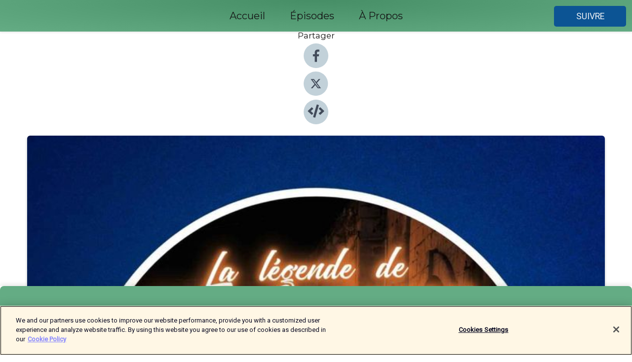

--- FILE ---
content_type: text/html; charset=utf-8
request_url: https://shows.acast.com/cultureg/episodes/653815849ee7430012bdbcac
body_size: 16458
content:
<!DOCTYPE html><html><head><meta charSet="utf-8"/><meta name="viewport" content="width=device-width"/><meta name="robots" content="noindex, nofollow"/><meta name="theme-color" content="#64ac84"/><link rel="icon" type="image/png" href="https://open-images.acast.com/shows/63b4c24bf4c10f0011e37032/1756389392780-07f23e4b-0f0e-483e-9135-4e1a5c0f14be.jpeg?height=32"/><link rel="stylesheet" data-href="https://fonts.googleapis.com/css?family=Roboto|Montserrat" data-optimized-fonts="true"/><link type="application/rss+xml" rel="alternate" title="Culture G" href="https://feeds.acast.com/public/shows/cultureg"/><title>Jack O&#x27;Lantern : la légende de la citrouille d&#x27;Halloween 🎃 - Culture G | Acast</title><meta name="description" content="Écouter Jack O&#x27;Lantern : la légende de la citrouille d&#x27;Halloween 🎃 de Culture G. Les citrouilles lumineuses que l’on voit fleurir un peu partout en décoration pour la fête d’Halloween sont parfois appelées des &quot;Jack O’Lantern&quot; 🎃 Ce nom vient d’un vieille légende d&#x27;Irlande que vous allez découvrir dans cet épisode ! Bonne écoute 👻Un podcast du Studio Biloba, présenté par Gabriel Macé.Écoutez aussi les plus grands classiques de la littérature en version condensée et immersive : des mini-livres audio dans le podcast Le Meilleur Résumé 📚Autres podcasts recommandés :🛡 Pépites d&#x27;Histoire🧪 Science Infuse🗿 Mystères et Légendes📘 Arsène Lupin "/><meta name="keywords" content="Culture G,Culture G,Culture générale,Choses à savoir,Savoirs inutiles,Éducation,Education, Society &amp; Culture"/><meta property="fb:app_id" content="1835552990005756"/><meta property="og:type" content="video.other"/><meta property="og:title" content="Jack O&#x27;Lantern : la légende de la citrouille d&#x27;Halloween 🎃 | Culture G"/><meta property="og:description" content=""/><meta property="og:image" content="https://open-images.acast.com/shows/63b4c24bf4c10f0011e37032/1698175573057-3402aa794c41cd02b3535d57aa4d79ae.jpeg?height=315"/><meta property="og:image:width" content="315"/><meta property="og:image:height" content="315"/><meta property="og:url" content="https://shows.acast.com/cultureg/episodes/653815849ee7430012bdbcac"/><meta property="og:audio" content="https://open.acast.com/public/streams/63b4c24bf4c10f0011e37032/episodes/653815849ee7430012bdbcac.mp3"/><meta property="og:audio:secure_url" content="https://open.acast.com/public/streams/63b4c24bf4c10f0011e37032/episodes/653815849ee7430012bdbcac.mp3"/><meta property="og:audio:type" content="audio/mpeg"/><meta name="twitter:card" content="player"/><meta name="twitter:url" content="https://shows.acast.com/cultureg/episodes/653815849ee7430012bdbcac?ref=twitter"/><meta name="twitter:title" content="Jack O&#x27;Lantern : la légende de la citrouille d&#x27;Halloween 🎃 | Culture G"/><meta name="twitter:site" content="@acast"/><meta name="twitter:description" content="Podcast hebdomadaire pour étendre sa culture générale plus vite que son linge !"/><meta name="twitter:image" content="https://open-images.acast.com/shows/63b4c24bf4c10f0011e37032/1698175573057-3402aa794c41cd02b3535d57aa4d79ae.jpeg?height=500"/><meta name="twitter:player" content="https://embed.acast.com/$/63b4c24bf4c10f0011e37032/653815849ee7430012bdbcac??ref=twitter"/><meta name="twitter:player:width" content="400"/><meta name="twitter:player:height" content="190"/><link rel="apple-touch-icon" href="https://open-images.acast.com/shows/63b4c24bf4c10f0011e37032/1698175573057-3402aa794c41cd02b3535d57aa4d79ae.jpeg?height=60"/><link rel="apple-touch-icon" sizes="76x76" href="https://open-images.acast.com/shows/63b4c24bf4c10f0011e37032/1698175573057-3402aa794c41cd02b3535d57aa4d79ae.jpeg?height=72"/><link rel="apple-touch-icon" sizes="120x120" href="https://open-images.acast.com/shows/63b4c24bf4c10f0011e37032/1698175573057-3402aa794c41cd02b3535d57aa4d79ae.jpeg?height=120"/><link rel="apple-touch-icon" sizes="152x152" href="https://open-images.acast.com/shows/63b4c24bf4c10f0011e37032/1698175573057-3402aa794c41cd02b3535d57aa4d79ae.jpeg?height=152"/><link rel="alternate" type="application/json+oembed" href="https://shows.acast.com/api/oembed/63b4c24bf4c10f0011e37032/653815849ee7430012bdbcac"/><link rel="canonical" href="https://shows.acast.com/cultureg/episodes/653815849ee7430012bdbcac"/><meta name="next-head-count" content="36"/><script type="text/javascript">
            (function (w, d, s, l, i) {
            w[l] = w[l] || []; w[l].push({
              'gtm.start':
                new Date().getTime(), event: 'gtm.js'
            }); var f = d.getElementsByTagName(s)[0],
              j = d.createElement(s), dl = l != 'dataLayer' ? '&l=' + l : ''; j.async = true; j.src =
                'https://www.googletagmanager.com/gtm.js?id=' + i + dl; f.parentNode.insertBefore(j, f);
          })(window, document, 'script', 'dataLayer', 'GTM-TN7LJVGR');</script><script type="text/javascript" src="https://cdn.cookielaw.org/consent/95cc7393-f677-4c0d-a249-abbd2bbe4231/OtAutoBlock.js"></script><script src="https://cdn.cookielaw.org/scripttemplates/otSDKStub.js" data-document-language="true" type="text/javascript" data-domain-script="95cc7393-f677-4c0d-a249-abbd2bbe4231"></script><script>function OptanonWrapper() { }</script><link rel="preload" href="/_next/static/css/21a6880349adffd5.css" as="style"/><link rel="stylesheet" href="/_next/static/css/21a6880349adffd5.css" data-n-g=""/><noscript data-n-css=""></noscript><script defer="" nomodule="" src="/_next/static/chunks/polyfills-c67a75d1b6f99dc8.js"></script><script src="/_next/static/chunks/webpack-df327beb42713f18.js" defer=""></script><script src="/_next/static/chunks/framework-0c7baedefba6b077.js" defer=""></script><script src="/_next/static/chunks/main-4e36df1213707c60.js" defer=""></script><script src="/_next/static/chunks/pages/_app-5705366bc2612c9e.js" defer=""></script><script src="/_next/static/chunks/29107295-52d5ccd9ad2558b9.js" defer=""></script><script src="/_next/static/chunks/257-d641aca84f2a97d6.js" defer=""></script><script src="/_next/static/chunks/646-2a49ecc9e97ef284.js" defer=""></script><script src="/_next/static/chunks/56-a3b1de0b6cd98599.js" defer=""></script><script src="/_next/static/chunks/pages/%5BshowId%5D/episodes/%5BepisodeId%5D-d28e1352f8cb2c35.js" defer=""></script><script src="/_next/static/IAEo1PJG76N2s-ezzkHD6/_buildManifest.js" defer=""></script><script src="/_next/static/IAEo1PJG76N2s-ezzkHD6/_ssgManifest.js" defer=""></script><style data-styled="" data-styled-version="5.3.11">.fAIITM{font-size:2rem;line-height:2rem;}/*!sc*/
data-styled.g2[id="Typography__H1-fsVRJa"]{content:"fAIITM,"}/*!sc*/
.TuejL{font-size:1.3rem;line-height:1.3rem;font-weight:bold;}/*!sc*/
data-styled.g3[id="Typography__H2-jQFsNJ"]{content:"TuejL,"}/*!sc*/
.idhiFy{font-size:1.05rem;line-height:1.05rem;}/*!sc*/
data-styled.g5[id="Typography__H4-fQhpZD"]{content:"idhiFy,"}/*!sc*/
.jsuaZQ{font-size:1rem;}/*!sc*/
data-styled.g6[id="Typography__Body-glXwcD"]{content:"jsuaZQ,"}/*!sc*/
.jzoSpE{-webkit-text-decoration:none;text-decoration:none;color:inherit;}/*!sc*/
data-styled.g13[id="Link__LinkElement-gcUHji"]{content:"jzoSpE,"}/*!sc*/
.iKeJsY.iKeJsY{font-size:1.1em;min-height:40px;min-width:146px;padding:8px 16px;overflow:hidden;display:-webkit-box;display:-webkit-flex;display:-ms-flexbox;display:flex;-webkit-text-decoration:none;text-decoration:none;-webkit-box-pack:center;-webkit-justify-content:center;-ms-flex-pack:center;justify-content:center;-webkit-transition:background-color 0.5s;transition:background-color 0.5s;border:none;}/*!sc*/
.iKeJsY.iKeJsY:hover{cursor:pointer;color:#F0F2F5;background-color:#2a72b2;border:none;}/*!sc*/
.iKeJsY.iKeJsY:active{outline:0 !important;}/*!sc*/
.iKeJsY.iKeJsY:focus{outline:0 !important;}/*!sc*/
data-styled.g14[id="Buttons__StyledButton-evkogA"]{content:"iKeJsY,"}/*!sc*/
.bTZZBG{-webkit-align-self:center;-ms-flex-item-align:center;align-self:center;margin:0 5px;}/*!sc*/
data-styled.g15[id="Buttons__Wrapper-fDfwDG"]{content:"bTZZBG,"}/*!sc*/
.hPyGkP{color:#F0F2F5;background-color:#0c5494;border-radius:5px;}/*!sc*/
.hPyGkP:focus{border-color:#F0F2F5;color:#F0F2F5;background-color:#0c5494;border-radius:5px;}/*!sc*/
data-styled.g17[id="Buttons__ButtonBase-deOWHa"]{content:"hPyGkP,"}/*!sc*/
.jucQmV.jucQmV{text-transform:uppercase;}/*!sc*/
data-styled.g18[id="SubscribeButton__FollowButton-kYSCrx"]{content:"jucQmV,"}/*!sc*/
.esfzLv{position:absolute;right:12px;top:12px;}/*!sc*/
data-styled.g19[id="Drawer__SubscribeWrapper-fdZssw"]{content:"esfzLv,"}/*!sc*/
.CYHMi{width:50px;height:50px;position:fixed;left:5px;top:5px;cursor:pointer;background:#0c5494;border-radius:5px;}/*!sc*/
.CYHMi span,.CYHMi:before,.CYHMi:after{height:2px;border-radius:2px;width:40%;position:absolute;left:50%;margin-left:-25%;background:#F0F2F5;}/*!sc*/
.CYHMi span{top:50%;margin-top:-1px;text-indent:-9999px;}/*!sc*/
.CYHMi:before,.CYHMi:after{content:'';-webkit-transition:all 0.3s ease;-webkit-transition:all 0.3s ease;transition:all 0.3s ease;}/*!sc*/
.CYHMi:before{top:30%;width:30%;}/*!sc*/
.CYHMi:after{bottom:30%;width:50%;}/*!sc*/
.CYHMi span.active{display:none;}/*!sc*/
.CYHMi.active:before{-webkit-transform:rotate(135deg);-webkit-transform:rotate(135deg);-ms-transform:rotate(135deg);transform:rotate(135deg);top:45%;width:50%;}/*!sc*/
.CYHMi.active:after{-webkit-transform:rotate(-135deg);-webkit-transform:rotate(-135deg);-ms-transform:rotate(-135deg);transform:rotate(-135deg);top:45%;width:50%;}/*!sc*/
data-styled.g20[id="Drawer__Hamburger-jihBTa"]{content:"CYHMi,"}/*!sc*/
.cFMpeB .ant-drawer-header{border-bottom:0px;}/*!sc*/
.cFMpeB .ant-list-item-content-single{-webkit-box-pack:center;-webkit-justify-content:center;-ms-flex-pack:center;justify-content:center;}/*!sc*/
data-styled.g22[id="Drawer__FullDrawer-cIjuH"]{content:"cFMpeB,"}/*!sc*/
.gFXYrw{z-index:1001;display:-webkit-box;display:-webkit-flex;display:-ms-flexbox;display:flex;-webkit-box-pack:center;-webkit-justify-content:center;-ms-flex-pack:center;justify-content:center;-webkit-align-items:center;-webkit-box-align:center;-ms-flex-align:center;align-items:center;background:#64ac84;color:#161616;min-height:64px;box-shadow:0 1px 5px 0 rgba(0,0,0,0.12);background-image:radial-gradient( ellipse at top,#468e66,#64ac84 );}/*!sc*/
data-styled.g27[id="Header__TopBarElement-jCfqCz"]{content:"gFXYrw,"}/*!sc*/
.kkFmye{width:100%;position:fixed;top:0px;left:0px;right:0px;background:transparent;margin:0px;padding:0;z-index:1001;}/*!sc*/
data-styled.g30[id="Header-fhmhdH"]{content:"kkFmye,"}/*!sc*/
.cAXslU{-webkit-align-items:center;-webkit-box-align:center;-ms-flex-align:center;align-items:center;display:-webkit-box;display:-webkit-flex;display:-ms-flexbox;display:flex;-webkit-box-pack:center;-webkit-justify-content:center;-ms-flex-pack:center;justify-content:center;text-align:center;font-size:12px;line-height:12px;font-weight:bold;text-transform:uppercase;margin:5px;}/*!sc*/
data-styled.g31[id="Subscribe__IconName-joHuOw"]{content:"cAXslU,"}/*!sc*/
.fmvySL{margin:5px 10px 5px 5px;}/*!sc*/
data-styled.g32[id="Subscribe__ButtonIconName-jvvJDm"]{content:"fmvySL,"}/*!sc*/
.jwHWJn{display:-webkit-box;display:-webkit-flex;display:-ms-flexbox;display:flex;padding:2px 5px;cursor:pointer;word-break:break-all;-webkit-text-decoration:none;text-decoration:none;border:1px solid #161616;margin:0px 5px;border-radius:15px;background:#64ac84;color:#161616;}/*!sc*/
.jwHWJn path{fill:#161616;}/*!sc*/
.jwHWJn:hover{background:#161616;}/*!sc*/
.jwHWJn:hover .Subscribe__IconName-joHuOw{color:#64ac84;}/*!sc*/
.jwHWJn:hover path{fill:#64ac84;}/*!sc*/
data-styled.g33[id="Subscribe__SubscribeButton-iuXdSK"]{content:"jwHWJn,"}/*!sc*/
.iDZLbp{-webkit-align-items:center;-webkit-box-align:center;-ms-flex-align:center;align-items:center;display:-webkit-box;display:-webkit-flex;display:-ms-flexbox;display:flex;-webkit-box-pack:center;-webkit-justify-content:center;-ms-flex-pack:center;justify-content:center;margin:5px;}/*!sc*/
data-styled.g34[id="Subscribe__Icon-kulOCb"]{content:"iDZLbp,"}/*!sc*/
.jhFzSe{margin:5px 5px 5px 10px;}/*!sc*/
data-styled.g35[id="Subscribe__ButtonIcon-hylJEF"]{content:"jhFzSe,"}/*!sc*/
.hCLuKy{padding:10px 20px;background:#64ac84;color:#161616;border-top:1px solid #468e66;background-image:radial-gradient( ellipse at top,#82caa2,transparent ),radial-gradient(ellipse at bottom,#468e66,transparent);margin-bottom:calc(140px - 4px);}/*!sc*/
data-styled.g36[id="Footer-dMCvEp"]{content:"hCLuKy,"}/*!sc*/
.iboUMz{display:-webkit-box;display:-webkit-flex;display:-ms-flexbox;display:flex;-webkit-flex-direction:column;-ms-flex-direction:column;flex-direction:column;justify-items:center;-webkit-align-items:center;-webkit-box-align:center;-ms-flex-align:center;align-items:center;}/*!sc*/
data-styled.g37[id="Footer__Content-dmqHcg"]{content:"iboUMz,"}/*!sc*/
.cVYDWG{text-align:center;padding:10px 0;color:#161616;}/*!sc*/
data-styled.g38[id="Footer__FooterText-dFsehJ"]{content:"cVYDWG,"}/*!sc*/
.jGzwzM{margin-top:20px;font-size:12px;text-align:center;padding:10px 0;color:#161616;}/*!sc*/
.jGzwzM a{color:#161616;-webkit-text-decoration:underline;text-decoration:underline;}/*!sc*/
data-styled.g39[id="Footer__FooterAcastText-gtKwXx"]{content:"jGzwzM,"}/*!sc*/
.cDyTQl.cDyTQl{width:100%;margin:64px auto 0px auto;min-height:100vh;}/*!sc*/
data-styled.g41[id="DefaultLayout__Body-cLUEfV"]{content:"cDyTQl,"}/*!sc*/
.iOGpAj .ant-modal-title{-webkit-letter-spacing:0px;-moz-letter-spacing:0px;-ms-letter-spacing:0px;letter-spacing:0px;font-family:'Telegraf-Bold';font-size:1.25rem;}/*!sc*/
data-styled.g42[id="DefaultLayout__ModalStyled-gYuvQJ"]{content:"iOGpAj,"}/*!sc*/
.dYsFaX{left:0px;right:0px;height:140px;z-index:999;position:fixed;bottom:0px;box-shadow:0 -3px 10px 0 rgba(0,0,0,0.1);background-color:transparent;text-align:center;}/*!sc*/
data-styled.g43[id="DefaultLayout__PlayerFooterElement-iYPywt"]{content:"dYsFaX,"}/*!sc*/
.gXgcXL{display:block;width:100%;height:140px;border:none;top:0px;position:absolute;}/*!sc*/
data-styled.g44[id="DefaultLayout__Iframe-dGHxkF"]{content:"gXgcXL,"}/*!sc*/
*{font-family:Roboto,Verdana,Geneva,Tahoma,sans-serif;}/*!sc*/
h1,h2,h3,h4,h5,h6{font-family:Montserrat;}/*!sc*/
body{margin:0;padding:0;line-height:1.5;-webkit-font-smoothing:antialiased;}/*!sc*/
a{-webkit-text-decoration:none;text-decoration:none;}/*!sc*/
a:hover{color:inherit;}/*!sc*/
.ant-modal-mask{z-index:1001!important;}/*!sc*/
.ant-modal-wrap{z-index:1001!important;}/*!sc*/
data-styled.g45[id="sc-global-enLAFf1"]{content:"sc-global-enLAFf1,"}/*!sc*/
.kkRkKW{-webkit-transition:all 0.3s ease-in-out;transition:all 0.3s ease-in-out;}/*!sc*/
.kkRkKW path{-webkit-transition:all 0.2s ease-in-out;transition:all 0.2s ease-in-out;}/*!sc*/
.kkRkKW:hover{-webkit-transform:scale(1.1);-ms-transform:scale(1.1);transform:scale(1.1);}/*!sc*/
.kkRkKW:hover path{fill:#ffffff;}/*!sc*/
.kkRkKW:hover circle{fill:#3b5998;}/*!sc*/
data-styled.g46[id="facebook__FacebookStyled-bhyJAj"]{content:"kkRkKW,"}/*!sc*/
.fqSfOD{-webkit-transition:all 0.3s ease-in-out;transition:all 0.3s ease-in-out;}/*!sc*/
.fqSfOD path{-webkit-transition:all 0.2s ease-in-out;transition:all 0.2s ease-in-out;}/*!sc*/
.fqSfOD:hover{-webkit-transform:scale(1.1);-ms-transform:scale(1.1);transform:scale(1.1);}/*!sc*/
.fqSfOD:hover path.logo{fill:#fafafa;}/*!sc*/
.fqSfOD:hover path.background{fill:#040404;}/*!sc*/
data-styled.g47[id="twitter__TwitterStyled-iHYlhf"]{content:"fqSfOD,"}/*!sc*/
.hIgNOY{-webkit-transition:all 0.3s ease-in-out;transition:all 0.3s ease-in-out;}/*!sc*/
.hIgNOY path{-webkit-transition:all 0.2s ease-in-out;transition:all 0.2s ease-in-out;}/*!sc*/
.hIgNOY:hover{-webkit-transform:scale(1.1);-ms-transform:scale(1.1);transform:scale(1.1);}/*!sc*/
.hIgNOY:hover path{fill:#ffffff;}/*!sc*/
.hIgNOY:hover circle{fill:#00bfa5;}/*!sc*/
data-styled.g48[id="embed__EmbedStyled-hGbveb"]{content:"hIgNOY,"}/*!sc*/
.fulAmV{display:-webkit-box;display:-webkit-flex;display:-ms-flexbox;display:flex;padding:0;list-style:none;-webkit-box-pack:center;-webkit-justify-content:center;-ms-flex-pack:center;justify-content:center;-webkit-align-items:center;-webkit-box-align:center;-ms-flex-align:center;align-items:center;-webkit-flex-direction:column;-ms-flex-direction:column;flex-direction:column;}/*!sc*/
.fulAmV li{margin:0 10px;}/*!sc*/
data-styled.g51[id="Socials__SocialIcons-gdSusr"]{content:"fulAmV,"}/*!sc*/
.dDciAv{text-align:center;color:#161616;}/*!sc*/
data-styled.g52[id="Socials__ItemTitle-dkqnEN"]{content:"dDciAv,"}/*!sc*/
.gUChta span[role='img']{margin-right:1rem;}/*!sc*/
.gUChta.gUChta{height:auto;font-size:1.1rem;border:0px !important;color:#F0F2F5;background-color:#0c5494;border:none;border-radius:5px;}/*!sc*/
.gUChta.gUChta:hover{-webkit-transform:scale(1.03);-ms-transform:scale(1.03);transform:scale(1.03);cursor:pointer;color:#F0F2F5;}/*!sc*/
data-styled.g53[id="PlayButton__PlayButtonStyled-PLKwP"]{content:"gUChta,"}/*!sc*/
.ioAIAL{-webkit-align-items:flex-start !important;-webkit-box-align:flex-start !important;-ms-flex-align:flex-start !important;align-items:flex-start !important;-webkit-box-pack:start;-webkit-justify-content:flex-start;-ms-flex-pack:start;justify-content:flex-start;background-color:#fefefe;border-radius:8px;padding:10px 15px !important;margin-top:6px;}/*!sc*/
.ioAIAL .ant-list-item-action{display:-webkit-inline-box;display:-webkit-inline-flex;display:-ms-inline-flexbox;display:inline-flex;-webkit-align-items:center;-webkit-box-align:center;-ms-flex-align:center;align-items:center;margin-inline-start:12px !important;}/*!sc*/
.ioAIAL .ant-list-item-action li{height:100%;display:-webkit-box;display:-webkit-flex;display:-ms-flexbox;display:flex;-webkit-align-items:center;-webkit-box-align:center;-ms-flex-align:center;align-items:center;-webkit-box-pack:center;-webkit-justify-content:center;-ms-flex-pack:center;justify-content:center;}/*!sc*/
data-styled.g54[id="EpisodeListItem__ListItemStyled-iBBHlu"]{content:"ioAIAL,"}/*!sc*/
.iiDLiW{margin-bottom:0.1em;font-weight:bold;}/*!sc*/
data-styled.g55[id="EpisodeListItem__TitleStyled-bnvvwp"]{content:"iiDLiW,"}/*!sc*/
.bUVPdL{width:98px;height:98px;margin-right:10px;border-radius:8px;}/*!sc*/
data-styled.g56[id="EpisodeListItem__EpisodeCover-dETuO"]{content:"bUVPdL,"}/*!sc*/
.jSKFLZ{word-break:break-word;word-wrap:break-word;overflow-wrap:break-word;margin:15px 0px 5px 0px;line-height:21px;height:40px;overflow:hidden;text-overflow:ellipsis;-webkit-line-clamp:2;display:-webkit-box;-webkit-box-orient:vertical;color:#424B5A;}/*!sc*/
data-styled.g57[id="EpisodeListItem__FeatCardSummary-ixygAI"]{content:"jSKFLZ,"}/*!sc*/
.ibWqjy{display:-webkit-box;display:-webkit-flex;display:-ms-flexbox;display:flex;-webkit-flex-direction:column;-ms-flex-direction:column;flex-direction:column;-webkit-box-pack:top;-webkit-justify-content:top;-ms-flex-pack:top;justify-content:top;width:100%;min-height:98px;}/*!sc*/
data-styled.g58[id="EpisodeListItem__EpisodeInfo-dMuDjN"]{content:"ibWqjy,"}/*!sc*/
.hVOIhM{font-size:12px;color:#424B5A;padding:5px 10px 5px 0px;}/*!sc*/
.hVOIhM span[role='img']{margin-right:5px;}/*!sc*/
data-styled.g59[id="EpisodeListItem__Duration-ZldaQ"]{content:"hVOIhM,"}/*!sc*/
.fuCtWx{font-size:12px;color:#424B5A;padding:5px 10px;}/*!sc*/
.fuCtWx span[role='img']{margin-right:5px;}/*!sc*/
data-styled.g60[id="EpisodeListItem__DatePublish-ibxPoH"]{content:"fuCtWx,"}/*!sc*/
.HauGd{font-size:12px;color:#424B5A;padding:5px 10px;}/*!sc*/
data-styled.g61[id="EpisodeListItem__Seasons-cKCWbE"]{content:"HauGd,"}/*!sc*/
.inYIcH{padding:15px 10px;border-top:slimBorder;border-right:slimBorder;border-left:slimBorder;border-bottom:none;text-align:justify;max-height:150px;overflow:hidden;border-radius:4px;box-shadow:inset 0 -10px 10px -10px rgba(0,0,0,0.25);}/*!sc*/
data-styled.g63[id="EpisodeSummary__Wrapper-fDPOry"]{content:"inYIcH,"}/*!sc*/
.jlpHIe{margin:0 5px;}/*!sc*/
data-styled.g65[id="Episode__Dot-crDYYK"]{content:"jlpHIe,"}/*!sc*/
.gkykcU{max-width:1200px;margin:30px auto;padding:0 15px;}/*!sc*/
data-styled.g66[id="Episode__Wrapper-kRXjvm"]{content:"gkykcU,"}/*!sc*/
.cVEzJV{position:relative;padding-bottom:100%;display:block;box-shadow:#bdc3c7 0 5px 5px;width:100%;margin:0 auto;}/*!sc*/
data-styled.g67[id="Episode__Cover-kvqYbk"]{content:"cVEzJV,"}/*!sc*/
.lclhAL{position:absolute;left:0;height:auto;width:100%;border-radius:6px;-webkit-transition:all 0.5s ease-in;transition:all 0.5s ease-in;}/*!sc*/
data-styled.g68[id="Episode__Image-hfuGvq"]{content:"lclhAL,"}/*!sc*/
.eeFwQc{padding:15px 0 15px 0;margin:0px 0px;}/*!sc*/
data-styled.g69[id="Episode__TitleWrapper-iSiqHS"]{content:"eeFwQc,"}/*!sc*/
.glAVQZ{display:-webkit-box;display:-webkit-flex;display:-ms-flexbox;display:flex;-webkit-flex-direction:row;-ms-flex-direction:row;flex-direction:row;-webkit-align-items:center;-webkit-box-align:center;-ms-flex-align:center;align-items:center;-webkit-box-pack:justify;-webkit-justify-content:space-between;-ms-flex-pack:justify;justify-content:space-between;width:100%;padding-right:30px;}/*!sc*/
data-styled.g70[id="Episode__EpisodeInfoWrapperWithButton-elobSB"]{content:"glAVQZ,"}/*!sc*/
.hcCOhk{display:-webkit-box;display:-webkit-flex;display:-ms-flexbox;display:flex;margin-right:15px;}/*!sc*/
data-styled.g71[id="Episode__EpisodeInfoWrapper-faoqtZ"]{content:"hcCOhk,"}/*!sc*/
.GFrje{display:block;margin-bottom:5px;}/*!sc*/
data-styled.g72[id="Episode__DatePublish-eUcRXA"]{content:"GFrje,"}/*!sc*/
.ZGbYc{margin:5vh 0;}/*!sc*/
data-styled.g73[id="Episode__MoreEpisodes-kFxnzW"]{content:"ZGbYc,"}/*!sc*/
.jmTpns{display:-webkit-box;display:-webkit-flex;display:-ms-flexbox;display:flex;text-align:center;-webkit-box-pack:center;-webkit-justify-content:center;-ms-flex-pack:center;justify-content:center;margin-top:20px;margin-bottom:-10px;}/*!sc*/
data-styled.g75[id="Episode__ButtonWrapper-iVKpxA"]{content:"jmTpns,"}/*!sc*/
</style><link rel="stylesheet" href="https://fonts.googleapis.com/css?family=Roboto|Montserrat"/></head><body><div id="__next"><section class="ant-layout css-17eed5t"><header class="Header-fhmhdH kkFmye"><div class="Header__TopBarElement-jCfqCz gFXYrw"><div class="ant-row ant-row-end css-17eed5t"><div class="Drawer__Hamburger-jihBTa CYHMi"><span class=""></span></div><div class="Drawer__SubscribeWrapper-fdZssw esfzLv"><div><button id="drawer-follow-button" type="button" class="ant-btn css-17eed5t ant-btn-default Buttons__StyledButton-evkogA iKeJsY Buttons__ButtonBase-deOWHa SubscribeButton__FollowButton-kYSCrx hPyGkP jucQmV"><span class="Buttons__Wrapper-fDfwDG bTZZBG">Suivre</span></button></div></div></div></div></header><main class="ant-layout-content DefaultLayout__Body-cLUEfV cDyTQl css-17eed5t"><div class="Episode__Wrapper-kRXjvm gkykcU"><div class="ant-row ant-row-center css-17eed5t" style="margin-left:-10px;margin-right:-10px"><div style="padding-left:10px;padding-right:10px" class="ant-col ant-col-xs-0 ant-col-sm-0 ant-col-md-2 css-17eed5t"><div><h4 class="Typography__H4-fQhpZD Socials__ItemTitle-dkqnEN idhiFy dDciAv">Partager</h4><ul class="Socials__SocialIcons-gdSusr fulAmV"><li id="share-icon-facebook"><a href="http://www.facebook.com/sharer/sharer.php?u=https://shows.acast.com/cultureg/episodes/653815849ee7430012bdbcac" target="_blank" rel="noopener noreferrer"><svg viewBox="-384 -256 1024 1024" width="50" height="50" class="facebook__FacebookStyled-bhyJAj kkRkKW"><circle cx="128" cy="256" r="512" fill="#C2D1D9"></circle><path fill="#424B5A" d="M76.7 512V283H0v-91h76.7v-71.7C76.7 42.4 124.3 0 193.8 0c33.3 0 61.9 2.5 70.2 3.6V85h-48.2c-37.8 0-45.1 18-45.1 44.3V192H256l-11.7 91h-73.6v229"></path></svg></a></li><li id="share-icon-twitter"><a href="http://x.com/intent/tweet?url=https://shows.acast.com/cultureg/episodes/653815849ee7430012bdbcac&amp;via=acast&amp;text=Culture G" target="_blank" rel="noopener noreferrer"><svg xmlns="http://www.w3.org/2000/svg" shape-rendering="geometricPrecision" text-rendering="geometricPrecision" image-rendering="optimizeQuality" fill-rule="evenodd" clip-rule="evenodd" viewBox="0 0 520 520" width="50" height="50" class="twitter__TwitterStyled-iHYlhf fqSfOD"><path class="background" fill="#C2D1D9" d="M256 0c141.385 0 256 114.615 256 256S397.385 512 256 512 0 397.385 0 256 114.615 0 256 0z"></path><path class="logo" fill="#424B5A" fill-rule="nonzero" d="M318.64 157.549h33.401l-72.973 83.407 85.85 113.495h-67.222l-52.647-68.836-60.242 68.836h-33.423l78.052-89.212-82.354-107.69h68.924l47.59 62.917 55.044-62.917zm-11.724 176.908h18.51L205.95 176.493h-19.86l120.826 157.964z"></path></svg></a></li><li id="share-icon-embed"><a><svg viewBox="-160 -190 960 960" width="50" height="50" class="embed__EmbedStyled-hGbveb hIgNOY"><circle cx="320" cy="290" r="480" fill="#C2D1D9"></circle><path fill="#424B5A" d="M278.9 511.5l-61-17.7c-6.4-1.8-10-8.5-8.2-14.9L346.2 8.7c1.8-6.4 8.5-10 14.9-8.2l61 17.7c6.4 1.8 10 8.5 8.2 14.9L293.8 503.3c-1.9 6.4-8.5 10.1-14.9 8.2zm-114-112.2l43.5-46.4c4.6-4.9 4.3-12.7-.8-17.2L117 256l90.6-79.7c5.1-4.5 5.5-12.3.8-17.2l-43.5-46.4c-4.5-4.8-12.1-5.1-17-.5L3.8 247.2c-5.1 4.7-5.1 12.8 0 17.5l144.1 135.1c4.9 4.6 12.5 4.4 17-.5zm327.2.6l144.1-135.1c5.1-4.7 5.1-12.8 0-17.5L492.1 112.1c-4.8-4.5-12.4-4.3-17 .5L431.6 159c-4.6 4.9-4.3 12.7.8 17.2L523 256l-90.6 79.7c-5.1 4.5-5.5 12.3-.8 17.2l43.5 46.4c4.5 4.9 12.1 5.1 17 .6z"></path></svg></a></li></ul></div></div><div style="padding-left:10px;padding-right:10px" class="ant-col ant-col-xs-12 ant-col-sm-12 ant-col-md-6 css-17eed5t"><div class="Episode__Cover-kvqYbk cVEzJV"><img src="https://open-images.acast.com/shows/63b4c24bf4c10f0011e37032/1698175573057-3402aa794c41cd02b3535d57aa4d79ae.jpeg?height=750" alt="cover art for Jack O&#x27;Lantern : la légende de la citrouille d&#x27;Halloween 🎃" class="Episode__Image-hfuGvq lclhAL"/></div><br/><button episode="[object Object]" type="button" class="ant-btn css-17eed5t ant-btn-default ant-btn-lg ant-btn-block PlayButton__PlayButtonStyled-PLKwP gUChta"><span role="img" aria-label="play-circle" class="anticon anticon-play-circle"><svg viewBox="64 64 896 896" focusable="false" data-icon="play-circle" width="1em" height="1em" fill="currentColor" aria-hidden="true"><path d="M512 64C264.6 64 64 264.6 64 512s200.6 448 448 448 448-200.6 448-448S759.4 64 512 64zm144.1 454.9L437.7 677.8a8.02 8.02 0 01-12.7-6.5V353.7a8 8 0 0112.7-6.5L656.1 506a7.9 7.9 0 010 12.9z"></path></svg></span>Play</button></div><div style="padding-left:10px;padding-right:10px" class="ant-col ant-col-xs-24 ant-col-sm-24 ant-col-md-16 css-17eed5t"><div class="ant-row css-17eed5t"><h1 class="Typography__H1-fsVRJa fAIITM">Culture G</h1></div><div class="ant-row css-17eed5t"><div class="Episode__TitleWrapper-iSiqHS eeFwQc"><h2 class="Typography__H2-jQFsNJ TuejL">Jack O&#x27;Lantern : la légende de la citrouille d&#x27;Halloween 🎃</h2><div class="Episode__EpisodeInfoWrapperWithButton-elobSB glAVQZ"><div class="Episode__EpisodeInfoWrapper-faoqtZ hcCOhk"><div class="Episode__Dot-crDYYK jlpHIe">•</div><time dateTime="2023-10-25T02:59:49.244Z" class="Episode__DatePublish-eUcRXA GFrje">mercredi 25 octobre 2023</time></div></div></div></div><div class="EpisodeSummary__Wrapper-fDPOry inYIcH"><div><p>Les citrouilles lumineuses que l’on voit fleurir un peu partout en décoration pour la fête d’Halloween sont parfois appelées des "Jack O’Lantern" 🎃 Ce nom vient d’un vieille légende d'Irlande que vous allez découvrir dans cet épisode ! Bonne écoute 👻</p><p><br /></p><p>Un podcast du <a href="https://studiobiloba.fr/" rel="nofollow" target="_blank">Studio Biloba</a>, présenté par Gabriel Macé.</p><p><br /></p><p>Écoutez aussi les plus grands classiques de la littérature en version condensée et immersive : des mini-livres audio dans le podcast <a href="https://linktr.ee/lemeilleurresume" rel="nofollow" target="_blank">Le Meilleur Résumé</a> 📚</p><p><br /></p><p><strong>Autres podcasts recommandés :</strong></p><p>🛡 <a href="https://linktr.ee/pepitesdhistoire" rel="nofollow" target="_blank">Pépites d'Histoire</a></p><p><strong>🧪 </strong><a href="https://linktr.ee/scienceinfuse" rel="nofollow" target="_blank">Science Infuse</a></p><p><strong>🗿 </strong><a href="https://linktr.ee/mysteresetlegendes" rel="nofollow" target="_blank">Mystères et Légendes</a></p><p>📘 <a href="https://linktr.ee/arsenelup" rel="nofollow" target="_blank">Arsène Lupin</a> </p><p><br /></p></div></div><button type="button" class="ant-btn css-17eed5t ant-btn-text"><span role="img" aria-label="caret-down" class="anticon anticon-caret-down"><svg viewBox="0 0 1024 1024" focusable="false" data-icon="caret-down" width="1em" height="1em" fill="currentColor" aria-hidden="true"><path d="M840.4 300H183.6c-19.7 0-30.7 20.8-18.5 35l328.4 380.8c9.4 10.9 27.5 10.9 37 0L858.9 335c12.2-14.2 1.2-35-18.5-35z"></path></svg></span>Show more</button><div class="Episode__ButtonWrapper-iVKpxA jmTpns"></div><div class="ant-row ant-row-left css-17eed5t" style="margin-top:-5px;margin-bottom:-5px"><a href="https://feeds.acast.com/public/shows/cultureg" id="subscribe-item-RSS" target="_blank" rel="noopener noreferrer nofollow" class="Subscribe__SubscribeButton-iuXdSK jwHWJn"><div class="Subscribe__Icon-kulOCb Subscribe__ButtonIcon-hylJEF iDZLbp jhFzSe"><svg viewBox="0 0 40 40" width="15" height="15"><path fill-rule="evenodd" clip-rule="evenodd" d="M1.48178 0.000801672C22.4588 0.750313 39.2494 17.6483 39.9992 38.5179C40.026 39.3216 39.3744 39.991 38.571 39.9998H34.2863C33.5186 39.9998 32.8938 39.3841 32.8581 38.616C32.1529 21.5491 18.4598 7.84699 1.39252 7.1507C0.615921 7.11506 0.00892639 6.49006 0.00892639 5.72248V1.42902C0.00892639 0.625313 0.678406 -0.0260538 1.48178 0.000801672ZM27.1184 38.4915C26.3686 24.6912 15.3177 13.6224 1.49963 12.8724C0.687332 12.828 0 13.4798 0 14.3006V18.5946C0 19.3441 0.580215 19.9779 1.33003 20.0228C11.3098 20.6741 19.3167 28.6546 19.9684 38.661C20.013 39.411 20.6468 39.991 21.3966 39.991H25.6902C26.5114 39.991 27.163 39.3035 27.1184 38.4915ZM11.4436 34.2781C11.4436 37.4383 8.88177 39.991 5.73075 39.991C2.57973 39.991 0.00892639 37.429 0.00892639 34.2781C0.00892639 31.1273 2.5708 28.5653 5.72182 28.5653C8.87284 28.5653 11.4436 31.118 11.4436 34.2781Z" fill="white"></path></svg></div><div class="Typography__Body-glXwcD Subscribe__IconName-joHuOw Subscribe__ButtonIconName-jvvJDm jsuaZQ cAXslU fmvySL">RSS</div></a></div></div></div><div class="Episode__MoreEpisodes-kFxnzW ZGbYc"><div><div class="ant-row ant-row-space-between css-17eed5t"><h4 class="Typography__H4-fQhpZD idhiFy">More episodes</h4><a href="/cultureg/episodes" class="Link__LinkElement-gcUHji jzoSpE"><h4 class="Typography__H4-fQhpZD idhiFy">View all episodes</h4></a></div><div class="ant-list ant-list-split css-17eed5t"><div class="ant-spin-nested-loading css-17eed5t"><div class="ant-spin-container"><ul class="ant-list-items"><li class="ant-list-item EpisodeListItem__ListItemStyled-iBBHlu ioAIAL"><a id="episode-card-D&#x27;où_vient_la_choucroute_?_😋_(Pas_d&#x27;Alsace_!)_" href="/cultureg/episodes/697fc76f7461b4b0b2bf33d6" class="Link__LinkElement-gcUHji jzoSpE"><span class="ant-avatar ant-avatar-circle ant-avatar-image EpisodeListItem__EpisodeCover-dETuO bUVPdL css-17eed5t"><img src="https://open-images.acast.com/shows/63b4c24bf4c10f0011e37032/1769981624276-924d32d0-2ffb-400f-9624-6f9a30f15271.jpeg?height=250"/></span></a><div class="EpisodeListItem__EpisodeInfo-dMuDjN ibWqjy"><a id="episode-card-D&#x27;où_vient_la_choucroute_?_😋_(Pas_d&#x27;Alsace_!)_" href="/cultureg/episodes/697fc76f7461b4b0b2bf33d6" class="Link__LinkElement-gcUHji jzoSpE"><h2 class="Typography__H2-jQFsNJ EpisodeListItem__TitleStyled-bnvvwp TuejL iiDLiW">D&#x27;où vient la choucroute ? 😋 (Pas d&#x27;Alsace !) </h2></a><div><span class="EpisodeListItem__Duration-ZldaQ hVOIhM"><span role="img" aria-label="clock-circle" class="anticon anticon-clock-circle"><svg viewBox="64 64 896 896" focusable="false" data-icon="clock-circle" width="1em" height="1em" fill="currentColor" aria-hidden="true"><path d="M512 64C264.6 64 64 264.6 64 512s200.6 448 448 448 448-200.6 448-448S759.4 64 512 64zm0 820c-205.4 0-372-166.6-372-372s166.6-372 372-372 372 166.6 372 372-166.6 372-372 372z"></path><path d="M686.7 638.6L544.1 535.5V288c0-4.4-3.6-8-8-8H488c-4.4 0-8 3.6-8 8v275.4c0 2.6 1.2 5 3.3 6.5l165.4 120.6c3.6 2.6 8.6 1.8 11.2-1.7l28.6-39c2.6-3.7 1.8-8.7-1.8-11.2z"></path></svg></span> <!-- -->04:12</span>|<time dateTime="2026-02-02T03:59:00.000Z" class="EpisodeListItem__DatePublish-ibxPoH fuCtWx"><span role="img" aria-label="calendar" class="anticon anticon-calendar"><svg viewBox="64 64 896 896" focusable="false" data-icon="calendar" width="1em" height="1em" fill="currentColor" aria-hidden="true"><path d="M880 184H712v-64c0-4.4-3.6-8-8-8h-56c-4.4 0-8 3.6-8 8v64H384v-64c0-4.4-3.6-8-8-8h-56c-4.4 0-8 3.6-8 8v64H144c-17.7 0-32 14.3-32 32v664c0 17.7 14.3 32 32 32h736c17.7 0 32-14.3 32-32V216c0-17.7-14.3-32-32-32zm-40 656H184V460h656v380zM184 392V256h128v48c0 4.4 3.6 8 8 8h56c4.4 0 8-3.6 8-8v-48h256v48c0 4.4 3.6 8 8 8h56c4.4 0 8-3.6 8-8v-48h128v136H184z"></path></svg></span> <!-- -->lundi 2 février 2026</time><span class="EpisodeListItem__Seasons-cKCWbE HauGd"></span></div><div class="EpisodeListItem__FeatCardSummary-ixygAI jSKFLZ">Incroyable mais vrai, la choucroute vient de la Grande muraille de Chine ! 😮 Qu'est-ce que c'est que cette histoire ? Vous le saurez en écoutant ce nouvel épisode, puisque je vous raconte l'histoire de ce plat d'origine asiatique devenu une incontournable spécialité alsacienne. Bonne écoute !Un podcast présenté par Gabriel Macé 🙋‍♂️ Suivez-moi sur Instagram : @gabriel.mace(Sur les réseaux, je fais aussi des vidéos et je vous montre les coulisses du podcast !)Autres podcasts recommandés :🧪 Science Infuse🗿 Mystères et Légendes🛡 Pépites d'Histoire</div></div><ul class="ant-list-item-action"><li><button episode="[object Object]" type="button" class="ant-btn css-17eed5t ant-btn-default ant-btn-lg PlayButton__PlayButtonStyled-PLKwP gUChta"><span role="img" aria-label="play-circle" class="anticon anticon-play-circle"><svg viewBox="64 64 896 896" focusable="false" data-icon="play-circle" width="1em" height="1em" fill="currentColor" aria-hidden="true"><path d="M512 64C264.6 64 64 264.6 64 512s200.6 448 448 448 448-200.6 448-448S759.4 64 512 64zm144.1 454.9L437.7 677.8a8.02 8.02 0 01-12.7-6.5V353.7a8 8 0 0112.7-6.5L656.1 506a7.9 7.9 0 010 12.9z"></path></svg></span>Play</button></li></ul></li><li class="ant-list-item EpisodeListItem__ListItemStyled-iBBHlu ioAIAL"><a id="episode-card-Le_hoquet_:_d&#x27;où_vient_ce_bug_du_corps_humain_?_🫢" href="/cultureg/episodes/69768e776e90c2a55d4e8c3f" class="Link__LinkElement-gcUHji jzoSpE"><span class="ant-avatar ant-avatar-circle ant-avatar-image EpisodeListItem__EpisodeCover-dETuO bUVPdL css-17eed5t"><img src="https://open-images.acast.com/shows/63b4c24bf4c10f0011e37032/1769377581174-6be16e9e-3503-44f8-aebc-ca61947fb112.jpeg?height=250"/></span></a><div class="EpisodeListItem__EpisodeInfo-dMuDjN ibWqjy"><a id="episode-card-Le_hoquet_:_d&#x27;où_vient_ce_bug_du_corps_humain_?_🫢" href="/cultureg/episodes/69768e776e90c2a55d4e8c3f" class="Link__LinkElement-gcUHji jzoSpE"><h2 class="Typography__H2-jQFsNJ EpisodeListItem__TitleStyled-bnvvwp TuejL iiDLiW">Le hoquet : d&#x27;où vient ce bug du corps humain ? 🫢</h2></a><div><span class="EpisodeListItem__Duration-ZldaQ hVOIhM"><span role="img" aria-label="clock-circle" class="anticon anticon-clock-circle"><svg viewBox="64 64 896 896" focusable="false" data-icon="clock-circle" width="1em" height="1em" fill="currentColor" aria-hidden="true"><path d="M512 64C264.6 64 64 264.6 64 512s200.6 448 448 448 448-200.6 448-448S759.4 64 512 64zm0 820c-205.4 0-372-166.6-372-372s166.6-372 372-372 372 166.6 372 372-166.6 372-372 372z"></path><path d="M686.7 638.6L544.1 535.5V288c0-4.4-3.6-8-8-8H488c-4.4 0-8 3.6-8 8v275.4c0 2.6 1.2 5 3.3 6.5l165.4 120.6c3.6 2.6 8.6 1.8 11.2-1.7l28.6-39c2.6-3.7 1.8-8.7-1.8-11.2z"></path></svg></span> <!-- -->06:01</span>|<time dateTime="2026-01-26T03:59:00.000Z" class="EpisodeListItem__DatePublish-ibxPoH fuCtWx"><span role="img" aria-label="calendar" class="anticon anticon-calendar"><svg viewBox="64 64 896 896" focusable="false" data-icon="calendar" width="1em" height="1em" fill="currentColor" aria-hidden="true"><path d="M880 184H712v-64c0-4.4-3.6-8-8-8h-56c-4.4 0-8 3.6-8 8v64H384v-64c0-4.4-3.6-8-8-8h-56c-4.4 0-8 3.6-8 8v64H144c-17.7 0-32 14.3-32 32v664c0 17.7 14.3 32 32 32h736c17.7 0 32-14.3 32-32V216c0-17.7-14.3-32-32-32zm-40 656H184V460h656v380zM184 392V256h128v48c0 4.4 3.6 8 8 8h56c4.4 0 8-3.6 8-8v-48h256v48c0 4.4 3.6 8 8 8h56c4.4 0 8-3.6 8-8v-48h128v136H184z"></path></svg></span> <!-- -->lundi 26 janvier 2026</time><span class="EpisodeListItem__Seasons-cKCWbE HauGd"></span></div><div class="EpisodeListItem__FeatCardSummary-ixygAI jSKFLZ">Il arrive toujours par surprise, et tout le monde a sa technique pour tenter de l'arrêter... Le hoquet, de son nom scientifique "myoclonie phrénoglottique", est en fait une irritation d’un nerf ! Pour en savoir plus, il suffit d'écouter cet épisode (et abonnez-vous pour développer chaque semaine votre culture générale). 😉Un podcast présenté par Gabriel Macé 🙋‍♂️ Suivez-moi sur Instagram : @gabriel.mace(Sur les réseaux, je fais aussi des vidéos et je vous montre les coulisses du podcast !)Autres podcasts recommandés :🧪 Science Infuse🗿 Mystères et Légendes🛡 Pépites d'Histoire</div></div><ul class="ant-list-item-action"><li><button episode="[object Object]" type="button" class="ant-btn css-17eed5t ant-btn-default ant-btn-lg PlayButton__PlayButtonStyled-PLKwP gUChta"><span role="img" aria-label="play-circle" class="anticon anticon-play-circle"><svg viewBox="64 64 896 896" focusable="false" data-icon="play-circle" width="1em" height="1em" fill="currentColor" aria-hidden="true"><path d="M512 64C264.6 64 64 264.6 64 512s200.6 448 448 448 448-200.6 448-448S759.4 64 512 64zm144.1 454.9L437.7 677.8a8.02 8.02 0 01-12.7-6.5V353.7a8 8 0 0112.7-6.5L656.1 506a7.9 7.9 0 010 12.9z"></path></svg></span>Play</button></li></ul></li><li class="ant-list-item EpisodeListItem__ListItemStyled-iBBHlu ioAIAL"><a id="episode-card-L&#x27;Homme_descend-il_du_singe_?_(C&#x27;est_plus_compliqué_que_ça..._🙈)" href="/cultureg/episodes/696d5e9836ab0b526862099c" class="Link__LinkElement-gcUHji jzoSpE"><span class="ant-avatar ant-avatar-circle ant-avatar-image EpisodeListItem__EpisodeCover-dETuO bUVPdL css-17eed5t"><img src="https://open-images.acast.com/shows/63b4c24bf4c10f0011e37032/1768774032150-041a3ce9-2e81-449c-9090-b1f426b7ffdd.jpeg?height=250"/></span></a><div class="EpisodeListItem__EpisodeInfo-dMuDjN ibWqjy"><a id="episode-card-L&#x27;Homme_descend-il_du_singe_?_(C&#x27;est_plus_compliqué_que_ça..._🙈)" href="/cultureg/episodes/696d5e9836ab0b526862099c" class="Link__LinkElement-gcUHji jzoSpE"><h2 class="Typography__H2-jQFsNJ EpisodeListItem__TitleStyled-bnvvwp TuejL iiDLiW">L&#x27;Homme descend-il du singe ? (C&#x27;est plus compliqué que ça... 🙈)</h2></a><div><span class="EpisodeListItem__Duration-ZldaQ hVOIhM"><span role="img" aria-label="clock-circle" class="anticon anticon-clock-circle"><svg viewBox="64 64 896 896" focusable="false" data-icon="clock-circle" width="1em" height="1em" fill="currentColor" aria-hidden="true"><path d="M512 64C264.6 64 64 264.6 64 512s200.6 448 448 448 448-200.6 448-448S759.4 64 512 64zm0 820c-205.4 0-372-166.6-372-372s166.6-372 372-372 372 166.6 372 372-166.6 372-372 372z"></path><path d="M686.7 638.6L544.1 535.5V288c0-4.4-3.6-8-8-8H488c-4.4 0-8 3.6-8 8v275.4c0 2.6 1.2 5 3.3 6.5l165.4 120.6c3.6 2.6 8.6 1.8 11.2-1.7l28.6-39c2.6-3.7 1.8-8.7-1.8-11.2z"></path></svg></span> <!-- -->03:53</span>|<time dateTime="2026-01-19T03:59:00.000Z" class="EpisodeListItem__DatePublish-ibxPoH fuCtWx"><span role="img" aria-label="calendar" class="anticon anticon-calendar"><svg viewBox="64 64 896 896" focusable="false" data-icon="calendar" width="1em" height="1em" fill="currentColor" aria-hidden="true"><path d="M880 184H712v-64c0-4.4-3.6-8-8-8h-56c-4.4 0-8 3.6-8 8v64H384v-64c0-4.4-3.6-8-8-8h-56c-4.4 0-8 3.6-8 8v64H144c-17.7 0-32 14.3-32 32v664c0 17.7 14.3 32 32 32h736c17.7 0 32-14.3 32-32V216c0-17.7-14.3-32-32-32zm-40 656H184V460h656v380zM184 392V256h128v48c0 4.4 3.6 8 8 8h56c4.4 0 8-3.6 8-8v-48h256v48c0 4.4 3.6 8 8 8h56c4.4 0 8-3.6 8-8v-48h128v136H184z"></path></svg></span> <!-- -->lundi 19 janvier 2026</time><span class="EpisodeListItem__Seasons-cKCWbE HauGd"></span></div><div class="EpisodeListItem__FeatCardSummary-ixygAI jSKFLZ">On a tous déjà entendu que notre espèce descendait du singe... Ce n'est ni tout à fait vrai, ni tout à fait faux ! Je vous explique tout dans cet épisode. Bonne écoute. 🦧Un podcast présenté par Gabriel Macé 🙋‍♂️ Suivez-moi sur Instagram : @gabriel.mace(Sur les réseaux, je fais aussi des vidéos et je vous montre les coulisses du podcast !)Autres podcasts recommandés :🧪 Science Infuse🗿 Mystères et Légendes🛡 Pépites d'Histoire</div></div><ul class="ant-list-item-action"><li><button episode="[object Object]" type="button" class="ant-btn css-17eed5t ant-btn-default ant-btn-lg PlayButton__PlayButtonStyled-PLKwP gUChta"><span role="img" aria-label="play-circle" class="anticon anticon-play-circle"><svg viewBox="64 64 896 896" focusable="false" data-icon="play-circle" width="1em" height="1em" fill="currentColor" aria-hidden="true"><path d="M512 64C264.6 64 64 264.6 64 512s200.6 448 448 448 448-200.6 448-448S759.4 64 512 64zm144.1 454.9L437.7 677.8a8.02 8.02 0 01-12.7-6.5V353.7a8 8 0 0112.7-6.5L656.1 506a7.9 7.9 0 010 12.9z"></path></svg></span>Play</button></li></ul></li><li class="ant-list-item EpisodeListItem__ListItemStyled-iBBHlu ioAIAL"><a id="episode-card-La_folle_histoire_de_Louis_Pasteur,_le_père_de_la_médecine_moderne" href="/cultureg/episodes/69636e0151136f5fcb727ea5" class="Link__LinkElement-gcUHji jzoSpE"><span class="ant-avatar ant-avatar-circle ant-avatar-image EpisodeListItem__EpisodeCover-dETuO bUVPdL css-17eed5t"><img src="https://open-images.acast.com/shows/63b4c24bf4c10f0011e37032/1768162678132-6a19a439-4d9b-4cbf-9ee6-fe4e3f683e26.jpeg?height=250"/></span></a><div class="EpisodeListItem__EpisodeInfo-dMuDjN ibWqjy"><a id="episode-card-La_folle_histoire_de_Louis_Pasteur,_le_père_de_la_médecine_moderne" href="/cultureg/episodes/69636e0151136f5fcb727ea5" class="Link__LinkElement-gcUHji jzoSpE"><h2 class="Typography__H2-jQFsNJ EpisodeListItem__TitleStyled-bnvvwp TuejL iiDLiW">La folle histoire de Louis Pasteur, le père de la médecine moderne</h2></a><div><span class="EpisodeListItem__Duration-ZldaQ hVOIhM"><span role="img" aria-label="clock-circle" class="anticon anticon-clock-circle"><svg viewBox="64 64 896 896" focusable="false" data-icon="clock-circle" width="1em" height="1em" fill="currentColor" aria-hidden="true"><path d="M512 64C264.6 64 64 264.6 64 512s200.6 448 448 448 448-200.6 448-448S759.4 64 512 64zm0 820c-205.4 0-372-166.6-372-372s166.6-372 372-372 372 166.6 372 372-166.6 372-372 372z"></path><path d="M686.7 638.6L544.1 535.5V288c0-4.4-3.6-8-8-8H488c-4.4 0-8 3.6-8 8v275.4c0 2.6 1.2 5 3.3 6.5l165.4 120.6c3.6 2.6 8.6 1.8 11.2-1.7l28.6-39c2.6-3.7 1.8-8.7-1.8-11.2z"></path></svg></span> <!-- -->10:49</span>|<time dateTime="2026-01-12T03:59:00.000Z" class="EpisodeListItem__DatePublish-ibxPoH fuCtWx"><span role="img" aria-label="calendar" class="anticon anticon-calendar"><svg viewBox="64 64 896 896" focusable="false" data-icon="calendar" width="1em" height="1em" fill="currentColor" aria-hidden="true"><path d="M880 184H712v-64c0-4.4-3.6-8-8-8h-56c-4.4 0-8 3.6-8 8v64H384v-64c0-4.4-3.6-8-8-8h-56c-4.4 0-8 3.6-8 8v64H144c-17.7 0-32 14.3-32 32v664c0 17.7 14.3 32 32 32h736c17.7 0 32-14.3 32-32V216c0-17.7-14.3-32-32-32zm-40 656H184V460h656v380zM184 392V256h128v48c0 4.4 3.6 8 8 8h56c4.4 0 8-3.6 8-8v-48h256v48c0 4.4 3.6 8 8 8h56c4.4 0 8-3.6 8-8v-48h128v136H184z"></path></svg></span> <!-- -->lundi 12 janvier 2026</time><span class="EpisodeListItem__Seasons-cKCWbE HauGd"></span></div><div class="EpisodeListItem__FeatCardSummary-ixygAI jSKFLZ">Louis Pasteur n’a pas seulement trouvé le vaccin contre la rage, ses nombreuses découvertes ont complètement bouleversé le monde... À tel point qu'il est considéré comme le père de la médecine moderne ! Découvrez sa vie et son incroyable parcours dans cet épisode de Culture G. Bonne écoute. 🩺Un podcast du Studio Biloba, présenté par Gabriel Macé.🙋‍♂️ N'hésitez pas à me suivre sur Insta (@gabriel.mace), notamment pour me proposer des idées de sujet ! Dans cet épisode, il y a notamment un extrait du documentaire « Pasteur et Koch : Un duel de géants dans le monde des microbes » de Mathieu Schwartz et diffusé sur Arte. N’hésitez pas à le regarder pour en découvrir plus sur le sujet.Autres podcasts recommandés :🛡 Pépites d'Histoire🧪 Science Infuse🗿 Mystères et Légendes</div></div><ul class="ant-list-item-action"><li><button episode="[object Object]" type="button" class="ant-btn css-17eed5t ant-btn-default ant-btn-lg PlayButton__PlayButtonStyled-PLKwP gUChta"><span role="img" aria-label="play-circle" class="anticon anticon-play-circle"><svg viewBox="64 64 896 896" focusable="false" data-icon="play-circle" width="1em" height="1em" fill="currentColor" aria-hidden="true"><path d="M512 64C264.6 64 64 264.6 64 512s200.6 448 448 448 448-200.6 448-448S759.4 64 512 64zm144.1 454.9L437.7 677.8a8.02 8.02 0 01-12.7-6.5V353.7a8 8 0 0112.7-6.5L656.1 506a7.9 7.9 0 010 12.9z"></path></svg></span>Play</button></li></ul></li><li class="ant-list-item EpisodeListItem__ListItemStyled-iBBHlu ioAIAL"><a id="episode-card-Ni_trois,_ni_rois..._Qui_étaient_(vraiment)_les_rois_mages_?_👑" href="/cultureg/episodes/695ae38418c941d6d672598a" class="Link__LinkElement-gcUHji jzoSpE"><span class="ant-avatar ant-avatar-circle ant-avatar-image EpisodeListItem__EpisodeCover-dETuO bUVPdL css-17eed5t"><img src="https://open-images.acast.com/shows/63b4c24bf4c10f0011e37032/1767564134709-ef957a88-a9e3-4c8c-bc9e-e3a6e95784f1.jpeg?height=250"/></span></a><div class="EpisodeListItem__EpisodeInfo-dMuDjN ibWqjy"><a id="episode-card-Ni_trois,_ni_rois..._Qui_étaient_(vraiment)_les_rois_mages_?_👑" href="/cultureg/episodes/695ae38418c941d6d672598a" class="Link__LinkElement-gcUHji jzoSpE"><h2 class="Typography__H2-jQFsNJ EpisodeListItem__TitleStyled-bnvvwp TuejL iiDLiW">Ni trois, ni rois... Qui étaient (vraiment) les rois mages ? 👑</h2></a><div><span class="EpisodeListItem__Duration-ZldaQ hVOIhM"><span role="img" aria-label="clock-circle" class="anticon anticon-clock-circle"><svg viewBox="64 64 896 896" focusable="false" data-icon="clock-circle" width="1em" height="1em" fill="currentColor" aria-hidden="true"><path d="M512 64C264.6 64 64 264.6 64 512s200.6 448 448 448 448-200.6 448-448S759.4 64 512 64zm0 820c-205.4 0-372-166.6-372-372s166.6-372 372-372 372 166.6 372 372-166.6 372-372 372z"></path><path d="M686.7 638.6L544.1 535.5V288c0-4.4-3.6-8-8-8H488c-4.4 0-8 3.6-8 8v275.4c0 2.6 1.2 5 3.3 6.5l165.4 120.6c3.6 2.6 8.6 1.8 11.2-1.7l28.6-39c2.6-3.7 1.8-8.7-1.8-11.2z"></path></svg></span> <!-- -->06:02</span>|<time dateTime="2026-01-05T03:59:00.000Z" class="EpisodeListItem__DatePublish-ibxPoH fuCtWx"><span role="img" aria-label="calendar" class="anticon anticon-calendar"><svg viewBox="64 64 896 896" focusable="false" data-icon="calendar" width="1em" height="1em" fill="currentColor" aria-hidden="true"><path d="M880 184H712v-64c0-4.4-3.6-8-8-8h-56c-4.4 0-8 3.6-8 8v64H384v-64c0-4.4-3.6-8-8-8h-56c-4.4 0-8 3.6-8 8v64H144c-17.7 0-32 14.3-32 32v664c0 17.7 14.3 32 32 32h736c17.7 0 32-14.3 32-32V216c0-17.7-14.3-32-32-32zm-40 656H184V460h656v380zM184 392V256h128v48c0 4.4 3.6 8 8 8h56c4.4 0 8-3.6 8-8v-48h256v48c0 4.4 3.6 8 8 8h56c4.4 0 8-3.6 8-8v-48h128v136H184z"></path></svg></span> <!-- -->lundi 5 janvier 2026</time><span class="EpisodeListItem__Seasons-cKCWbE HauGd"></span></div><div class="EpisodeListItem__FeatCardSummary-ixygAI jSKFLZ">Joyeuse fête de l'Épiphanie ! Entre deux parts de galette, découvrez l'histoire des mages (Melchior, Balthazar et Gaspard ?) à l'origine de cette fête... Ou la légende, plutôt ! Bonne écoute. 🐪Un podcast du Studio Biloba, présenté par Gabriel Macé.🙋‍♂️ N'hésitez pas à me suivre sur Insta (@gabriel.mace), notamment pour me proposer des idées de sujet ! Autres podcasts recommandés :🛡 Pépites d'Histoire🧪 Science Infuse🗿 Mystères et Légendes</div></div><ul class="ant-list-item-action"><li><button episode="[object Object]" type="button" class="ant-btn css-17eed5t ant-btn-default ant-btn-lg PlayButton__PlayButtonStyled-PLKwP gUChta"><span role="img" aria-label="play-circle" class="anticon anticon-play-circle"><svg viewBox="64 64 896 896" focusable="false" data-icon="play-circle" width="1em" height="1em" fill="currentColor" aria-hidden="true"><path d="M512 64C264.6 64 64 264.6 64 512s200.6 448 448 448 448-200.6 448-448S759.4 64 512 64zm144.1 454.9L437.7 677.8a8.02 8.02 0 01-12.7-6.5V353.7a8 8 0 0112.7-6.5L656.1 506a7.9 7.9 0 010 12.9z"></path></svg></span>Play</button></li></ul></li><li class="ant-list-item EpisodeListItem__ListItemStyled-iBBHlu ioAIAL"><a id="episode-card-D&#x27;où_vient_l&#x27;expression_&quot;se_mettre_sur_son_31&quot;_?_🥳" href="/cultureg/episodes/6951c350e30db7c5d829148d" class="Link__LinkElement-gcUHji jzoSpE"><span class="ant-avatar ant-avatar-circle ant-avatar-image EpisodeListItem__EpisodeCover-dETuO bUVPdL css-17eed5t"><img src="https://open-images.acast.com/shows/63b4c24bf4c10f0011e37032/1766966564794-662aaa61-0210-496f-a245-101e6754c670.jpeg?height=250"/></span></a><div class="EpisodeListItem__EpisodeInfo-dMuDjN ibWqjy"><a id="episode-card-D&#x27;où_vient_l&#x27;expression_&quot;se_mettre_sur_son_31&quot;_?_🥳" href="/cultureg/episodes/6951c350e30db7c5d829148d" class="Link__LinkElement-gcUHji jzoSpE"><h2 class="Typography__H2-jQFsNJ EpisodeListItem__TitleStyled-bnvvwp TuejL iiDLiW">D&#x27;où vient l&#x27;expression &quot;se mettre sur son 31&quot; ? 🥳</h2></a><div><span class="EpisodeListItem__Duration-ZldaQ hVOIhM"><span role="img" aria-label="clock-circle" class="anticon anticon-clock-circle"><svg viewBox="64 64 896 896" focusable="false" data-icon="clock-circle" width="1em" height="1em" fill="currentColor" aria-hidden="true"><path d="M512 64C264.6 64 64 264.6 64 512s200.6 448 448 448 448-200.6 448-448S759.4 64 512 64zm0 820c-205.4 0-372-166.6-372-372s166.6-372 372-372 372 166.6 372 372-166.6 372-372 372z"></path><path d="M686.7 638.6L544.1 535.5V288c0-4.4-3.6-8-8-8H488c-4.4 0-8 3.6-8 8v275.4c0 2.6 1.2 5 3.3 6.5l165.4 120.6c3.6 2.6 8.6 1.8 11.2-1.7l28.6-39c2.6-3.7 1.8-8.7-1.8-11.2z"></path></svg></span> <!-- -->02:36</span>|<time dateTime="2025-12-29T03:59:00.000Z" class="EpisodeListItem__DatePublish-ibxPoH fuCtWx"><span role="img" aria-label="calendar" class="anticon anticon-calendar"><svg viewBox="64 64 896 896" focusable="false" data-icon="calendar" width="1em" height="1em" fill="currentColor" aria-hidden="true"><path d="M880 184H712v-64c0-4.4-3.6-8-8-8h-56c-4.4 0-8 3.6-8 8v64H384v-64c0-4.4-3.6-8-8-8h-56c-4.4 0-8 3.6-8 8v64H144c-17.7 0-32 14.3-32 32v664c0 17.7 14.3 32 32 32h736c17.7 0 32-14.3 32-32V216c0-17.7-14.3-32-32-32zm-40 656H184V460h656v380zM184 392V256h128v48c0 4.4 3.6 8 8 8h56c4.4 0 8-3.6 8-8v-48h256v48c0 4.4 3.6 8 8 8h56c4.4 0 8-3.6 8-8v-48h128v136H184z"></path></svg></span> <!-- -->lundi 29 décembre 2025</time><span class="EpisodeListItem__Seasons-cKCWbE HauGd"></span></div><div class="EpisodeListItem__FeatCardSummary-ixygAI jSKFLZ">Cette expression a-t-elle un rapport avec le réveillon du 31 décembre ? Découvrez son origine (supposée) dans ce nouvel épisode de Culture G. Bonne écoute, et surtout... bonne année !!! 🎉Un podcast présenté par Gabriel Macé 🙋‍♂️ Suivez-moi sur Instagram : @gabriel.mace(Sur les réseaux, je fais aussi des vidéos et je vous montre les coulisses du podcast !)Autres podcasts recommandés :🧪 Science Infuse🗿 Mystères et Légendes🛡 Pépites d'Histoire</div></div><ul class="ant-list-item-action"><li><button episode="[object Object]" type="button" class="ant-btn css-17eed5t ant-btn-default ant-btn-lg PlayButton__PlayButtonStyled-PLKwP gUChta"><span role="img" aria-label="play-circle" class="anticon anticon-play-circle"><svg viewBox="64 64 896 896" focusable="false" data-icon="play-circle" width="1em" height="1em" fill="currentColor" aria-hidden="true"><path d="M512 64C264.6 64 64 264.6 64 512s200.6 448 448 448 448-200.6 448-448S759.4 64 512 64zm144.1 454.9L437.7 677.8a8.02 8.02 0 01-12.7-6.5V353.7a8 8 0 0112.7-6.5L656.1 506a7.9 7.9 0 010 12.9z"></path></svg></span>Play</button></li></ul></li><li class="ant-list-item EpisodeListItem__ListItemStyled-iBBHlu ioAIAL"><a id="episode-card-Pourquoi_mange-t-on_une_bûche_à_Noël_?_🪵" href="/cultureg/episodes/69487371f756711739887754" class="Link__LinkElement-gcUHji jzoSpE"><span class="ant-avatar ant-avatar-circle ant-avatar-image EpisodeListItem__EpisodeCover-dETuO bUVPdL css-17eed5t"><img src="https://open-images.acast.com/shows/63b4c24bf4c10f0011e37032/1766355849940-ad6cbd10-7de5-4164-9504-073f67fcb060.jpeg?height=250"/></span></a><div class="EpisodeListItem__EpisodeInfo-dMuDjN ibWqjy"><a id="episode-card-Pourquoi_mange-t-on_une_bûche_à_Noël_?_🪵" href="/cultureg/episodes/69487371f756711739887754" class="Link__LinkElement-gcUHji jzoSpE"><h2 class="Typography__H2-jQFsNJ EpisodeListItem__TitleStyled-bnvvwp TuejL iiDLiW">Pourquoi mange-t-on une bûche à Noël ? 🪵</h2></a><div><span class="EpisodeListItem__Duration-ZldaQ hVOIhM"><span role="img" aria-label="clock-circle" class="anticon anticon-clock-circle"><svg viewBox="64 64 896 896" focusable="false" data-icon="clock-circle" width="1em" height="1em" fill="currentColor" aria-hidden="true"><path d="M512 64C264.6 64 64 264.6 64 512s200.6 448 448 448 448-200.6 448-448S759.4 64 512 64zm0 820c-205.4 0-372-166.6-372-372s166.6-372 372-372 372 166.6 372 372-166.6 372-372 372z"></path><path d="M686.7 638.6L544.1 535.5V288c0-4.4-3.6-8-8-8H488c-4.4 0-8 3.6-8 8v275.4c0 2.6 1.2 5 3.3 6.5l165.4 120.6c3.6 2.6 8.6 1.8 11.2-1.7l28.6-39c2.6-3.7 1.8-8.7-1.8-11.2z"></path></svg></span> <!-- -->04:55</span>|<time dateTime="2025-12-22T03:59:00.000Z" class="EpisodeListItem__DatePublish-ibxPoH fuCtWx"><span role="img" aria-label="calendar" class="anticon anticon-calendar"><svg viewBox="64 64 896 896" focusable="false" data-icon="calendar" width="1em" height="1em" fill="currentColor" aria-hidden="true"><path d="M880 184H712v-64c0-4.4-3.6-8-8-8h-56c-4.4 0-8 3.6-8 8v64H384v-64c0-4.4-3.6-8-8-8h-56c-4.4 0-8 3.6-8 8v64H144c-17.7 0-32 14.3-32 32v664c0 17.7 14.3 32 32 32h736c17.7 0 32-14.3 32-32V216c0-17.7-14.3-32-32-32zm-40 656H184V460h656v380zM184 392V256h128v48c0 4.4 3.6 8 8 8h56c4.4 0 8-3.6 8-8v-48h256v48c0 4.4 3.6 8 8 8h56c4.4 0 8-3.6 8-8v-48h128v136H184z"></path></svg></span> <!-- -->lundi 22 décembre 2025</time><span class="EpisodeListItem__Seasons-cKCWbE HauGd"></span></div><div class="EpisodeListItem__FeatCardSummary-ixygAI jSKFLZ">Cette tradition culinaire est inspirée d'une ancienne coutume consistant à brûler une grosse bûche dans l'âtre lors de la veille de Noël... Si ses origines sont débattues, il est possible que cette pratique viennent de rites païens associés au solstice d’hiver. Bonne écoute ! 🎅Un podcast présenté par Gabriel Macé 🙋‍♂️ Suivez-moi sur Instagram : @gabriel.mace(Sur les réseaux, je fais aussi des vidéos et je vous montre les coulisses du podcast !)Autres podcasts recommandés :🧪 Science Infuse🗿 Mystères et Légendes🛡 Pépites d'Histoire</div></div><ul class="ant-list-item-action"><li><button episode="[object Object]" type="button" class="ant-btn css-17eed5t ant-btn-default ant-btn-lg PlayButton__PlayButtonStyled-PLKwP gUChta"><span role="img" aria-label="play-circle" class="anticon anticon-play-circle"><svg viewBox="64 64 896 896" focusable="false" data-icon="play-circle" width="1em" height="1em" fill="currentColor" aria-hidden="true"><path d="M512 64C264.6 64 64 264.6 64 512s200.6 448 448 448 448-200.6 448-448S759.4 64 512 64zm144.1 454.9L437.7 677.8a8.02 8.02 0 01-12.7-6.5V353.7a8 8 0 0112.7-6.5L656.1 506a7.9 7.9 0 010 12.9z"></path></svg></span>Play</button></li></ul></li><li class="ant-list-item EpisodeListItem__ListItemStyled-iBBHlu ioAIAL"><a id="episode-card-Qu&#x27;est-ce_que_le_syndrome_de_Noé_?_🐈" href="/cultureg/episodes/693f2e999278bf5c1cf93725" class="Link__LinkElement-gcUHji jzoSpE"><span class="ant-avatar ant-avatar-circle ant-avatar-image EpisodeListItem__EpisodeCover-dETuO bUVPdL css-17eed5t"><img src="https://open-images.acast.com/shows/63b4c24bf4c10f0011e37032/1765750943055-fd3fa760-2515-4171-8cc5-7e67ac2b76ec.jpeg?height=250"/></span></a><div class="EpisodeListItem__EpisodeInfo-dMuDjN ibWqjy"><a id="episode-card-Qu&#x27;est-ce_que_le_syndrome_de_Noé_?_🐈" href="/cultureg/episodes/693f2e999278bf5c1cf93725" class="Link__LinkElement-gcUHji jzoSpE"><h2 class="Typography__H2-jQFsNJ EpisodeListItem__TitleStyled-bnvvwp TuejL iiDLiW">Qu&#x27;est-ce que le syndrome de Noé ? 🐈</h2></a><div><span class="EpisodeListItem__Duration-ZldaQ hVOIhM"><span role="img" aria-label="clock-circle" class="anticon anticon-clock-circle"><svg viewBox="64 64 896 896" focusable="false" data-icon="clock-circle" width="1em" height="1em" fill="currentColor" aria-hidden="true"><path d="M512 64C264.6 64 64 264.6 64 512s200.6 448 448 448 448-200.6 448-448S759.4 64 512 64zm0 820c-205.4 0-372-166.6-372-372s166.6-372 372-372 372 166.6 372 372-166.6 372-372 372z"></path><path d="M686.7 638.6L544.1 535.5V288c0-4.4-3.6-8-8-8H488c-4.4 0-8 3.6-8 8v275.4c0 2.6 1.2 5 3.3 6.5l165.4 120.6c3.6 2.6 8.6 1.8 11.2-1.7l28.6-39c2.6-3.7 1.8-8.7-1.8-11.2z"></path></svg></span> <!-- -->04:49</span>|<time dateTime="2025-12-15T03:59:00.000Z" class="EpisodeListItem__DatePublish-ibxPoH fuCtWx"><span role="img" aria-label="calendar" class="anticon anticon-calendar"><svg viewBox="64 64 896 896" focusable="false" data-icon="calendar" width="1em" height="1em" fill="currentColor" aria-hidden="true"><path d="M880 184H712v-64c0-4.4-3.6-8-8-8h-56c-4.4 0-8 3.6-8 8v64H384v-64c0-4.4-3.6-8-8-8h-56c-4.4 0-8 3.6-8 8v64H144c-17.7 0-32 14.3-32 32v664c0 17.7 14.3 32 32 32h736c17.7 0 32-14.3 32-32V216c0-17.7-14.3-32-32-32zm-40 656H184V460h656v380zM184 392V256h128v48c0 4.4 3.6 8 8 8h56c4.4 0 8-3.6 8-8v-48h256v48c0 4.4 3.6 8 8 8h56c4.4 0 8-3.6 8-8v-48h128v136H184z"></path></svg></span> <!-- -->lundi 15 décembre 2025</time><span class="EpisodeListItem__Seasons-cKCWbE HauGd"></span></div><div class="EpisodeListItem__FeatCardSummary-ixygAI jSKFLZ">Posséder trop d'animaux de compagnie, ça peut être une pathologie ! On parle de "syndrome de Noé" quand une personne possède plus d'animaux qu'ekke ne peut en héberger, nourrir et soigner correctement, tout en étant incapable de saisir la gravité de la situation. Bonne écoute. 🐒​🐕​🐈​🐫​🐘​🐁​🐇​🐀​🦉​🦜​Un podcast présenté par Gabriel Macé 🙋‍♂️ Suivez-moi sur Instagram : @gabriel.mace(Sur les réseaux, je fais aussi des vidéos et je vous montre les coulisses du podcast !)Autres podcasts recommandés :🧪 Science Infuse🗿 Mystères et Légendes🛡 Pépites d'Histoire</div></div><ul class="ant-list-item-action"><li><button episode="[object Object]" type="button" class="ant-btn css-17eed5t ant-btn-default ant-btn-lg PlayButton__PlayButtonStyled-PLKwP gUChta"><span role="img" aria-label="play-circle" class="anticon anticon-play-circle"><svg viewBox="64 64 896 896" focusable="false" data-icon="play-circle" width="1em" height="1em" fill="currentColor" aria-hidden="true"><path d="M512 64C264.6 64 64 264.6 64 512s200.6 448 448 448 448-200.6 448-448S759.4 64 512 64zm144.1 454.9L437.7 677.8a8.02 8.02 0 01-12.7-6.5V353.7a8 8 0 0112.7-6.5L656.1 506a7.9 7.9 0 010 12.9z"></path></svg></span>Play</button></li></ul></li><li class="ant-list-item EpisodeListItem__ListItemStyled-iBBHlu ioAIAL"><a id="episode-card-Pourquoi_le_carrelage_est-il_toujours_si_froid_?_🥶" href="/cultureg/episodes/6935fd9776f89ba373c7c3eb" class="Link__LinkElement-gcUHji jzoSpE"><span class="ant-avatar ant-avatar-circle ant-avatar-image EpisodeListItem__EpisodeCover-dETuO bUVPdL css-17eed5t"><img src="https://open-images.acast.com/shows/63b4c24bf4c10f0011e37032/1765145762488-e6ed7182-384a-4d45-85bc-b5179a690efa.jpeg?height=250"/></span></a><div class="EpisodeListItem__EpisodeInfo-dMuDjN ibWqjy"><a id="episode-card-Pourquoi_le_carrelage_est-il_toujours_si_froid_?_🥶" href="/cultureg/episodes/6935fd9776f89ba373c7c3eb" class="Link__LinkElement-gcUHji jzoSpE"><h2 class="Typography__H2-jQFsNJ EpisodeListItem__TitleStyled-bnvvwp TuejL iiDLiW">Pourquoi le carrelage est-il toujours si froid ? 🥶</h2></a><div><span class="EpisodeListItem__Duration-ZldaQ hVOIhM"><span role="img" aria-label="clock-circle" class="anticon anticon-clock-circle"><svg viewBox="64 64 896 896" focusable="false" data-icon="clock-circle" width="1em" height="1em" fill="currentColor" aria-hidden="true"><path d="M512 64C264.6 64 64 264.6 64 512s200.6 448 448 448 448-200.6 448-448S759.4 64 512 64zm0 820c-205.4 0-372-166.6-372-372s166.6-372 372-372 372 166.6 372 372-166.6 372-372 372z"></path><path d="M686.7 638.6L544.1 535.5V288c0-4.4-3.6-8-8-8H488c-4.4 0-8 3.6-8 8v275.4c0 2.6 1.2 5 3.3 6.5l165.4 120.6c3.6 2.6 8.6 1.8 11.2-1.7l28.6-39c2.6-3.7 1.8-8.7-1.8-11.2z"></path></svg></span> <!-- -->06:51</span>|<time dateTime="2025-12-08T03:59:00.000Z" class="EpisodeListItem__DatePublish-ibxPoH fuCtWx"><span role="img" aria-label="calendar" class="anticon anticon-calendar"><svg viewBox="64 64 896 896" focusable="false" data-icon="calendar" width="1em" height="1em" fill="currentColor" aria-hidden="true"><path d="M880 184H712v-64c0-4.4-3.6-8-8-8h-56c-4.4 0-8 3.6-8 8v64H384v-64c0-4.4-3.6-8-8-8h-56c-4.4 0-8 3.6-8 8v64H144c-17.7 0-32 14.3-32 32v664c0 17.7 14.3 32 32 32h736c17.7 0 32-14.3 32-32V216c0-17.7-14.3-32-32-32zm-40 656H184V460h656v380zM184 392V256h128v48c0 4.4 3.6 8 8 8h56c4.4 0 8-3.6 8-8v-48h256v48c0 4.4 3.6 8 8 8h56c4.4 0 8-3.6 8-8v-48h128v136H184z"></path></svg></span> <!-- -->lundi 8 décembre 2025</time><span class="EpisodeListItem__Seasons-cKCWbE HauGd"></span></div><div class="EpisodeListItem__FeatCardSummary-ixygAI jSKFLZ">Si on veut avoir chaud aux pieds, mieux vaut éviter le carrelage... Glacé en hiver, rafraîchissant en été, il nous semble systématiquement plus froid que le parquet ou la moquette... Et pourtant, ce n'est pas vraiment le carrelage qui est froid ! (Hein ? 🤔) Thomas Dauty (du podcast Science Infuse) vous explique tout. Bonne écoute !👉 Abonnez-vous à Science Infuse (ce podcast est génial) : https://linktr.ee/scienceinfuseAutres podcasts recommandés :🛡 Pépites d'Histoire🗿 Mystères et Légendes📚 Le Meilleur Résumé</div></div><ul class="ant-list-item-action"><li><button episode="[object Object]" type="button" class="ant-btn css-17eed5t ant-btn-default ant-btn-lg PlayButton__PlayButtonStyled-PLKwP gUChta"><span role="img" aria-label="play-circle" class="anticon anticon-play-circle"><svg viewBox="64 64 896 896" focusable="false" data-icon="play-circle" width="1em" height="1em" fill="currentColor" aria-hidden="true"><path d="M512 64C264.6 64 64 264.6 64 512s200.6 448 448 448 448-200.6 448-448S759.4 64 512 64zm144.1 454.9L437.7 677.8a8.02 8.02 0 01-12.7-6.5V353.7a8 8 0 0112.7-6.5L656.1 506a7.9 7.9 0 010 12.9z"></path></svg></span>Play</button></li></ul></li></ul></div></div></div></div></div></div></main><footer class="Footer-dMCvEp hCLuKy"><div class="Footer__Content-dmqHcg iboUMz"><div class="ant-row ant-row-center css-17eed5t" style="margin-top:-5px;margin-bottom:-5px"></div><div class="Typography__Body-glXwcD Footer__FooterText-dFsehJ jsuaZQ cVYDWG">Copyright<!-- --> <!-- -->All rights reserved.</div><div class="Typography__Body-glXwcD Footer__FooterAcastText-gtKwXx jsuaZQ jGzwzM">Hébergé avec ❤️ par <a target="_blank" rel="noopener noreferrer" href="https://acast.com">Acast</a></div></div></footer><div class="DefaultLayout__PlayerFooterElement-iYPywt dYsFaX"><iframe id="main-player-iframe" src="https://embed.acast.com/$/63b4c24bf4c10f0011e37032/653815849ee7430012bdbcac?bgColor=64ac84&amp;accentColor=161616" allow="autoplay" class="DefaultLayout__Iframe-dGHxkF gXgcXL"></iframe></div></section></div><script id="__NEXT_DATA__" type="application/json">{"props":{"pageProps":{"show":{"title":"Culture G","alias":"cultureg","creationDate":"2023-01-04T00:03:23.000Z","publishDate":"2026-02-02T03:59:39.225Z","subtitle":"Podcast hebdomadaire pour étendre sa culture générale plus vite que son linge !","summary":"\u003cp\u003eUn podcast pour étendre sa culture générale plus vite que son linge ! Le meilleur moyen de cultiver votre curiosité, de devenir imbattable au Trivial Pursuit ou encore de réussir l'épreuve de culture g de votre prochain concours. Des choses à savoir absolument ou des savoirs inutiles mais néanmoins passionnants, il y en a pour tous les goûts. Abonnez-vous ! 🫶\u003c/p\u003e\u003cp\u003e\u003cbr\u003e\u003c/p\u003e\u003cp\u003eUn podcast du \u003ca href=\"https://studiobiloba.fr\" rel=\"noopener noreferrer\" target=\"_blank\"\u003eStudio Biloba\u003c/a\u003e, présenté par Gabriel Macé.\u003c/p\u003e\u003cp\u003e\u003cem\u003e🙋‍♂️ Par ici pour me suivre sur \u003c/em\u003e\u003ca href=\"https://www.instagram.com/gabriel.mace/\" rel=\"noopener noreferrer\" target=\"_blank\"\u003e\u003cem\u003eInstagram\u003c/em\u003e\u003c/a\u003e\u003cem\u003e et \u003c/em\u003e\u003ca href=\"https://www.tiktok.com/@gabriel.mace\" rel=\"noopener noreferrer\" target=\"_blank\"\u003e\u003cem\u003eTikTok\u003c/em\u003e\u003c/a\u003e\u003cem\u003e !\u003c/em\u003e\u003c/p\u003e","link":"http://podcast-cultureg.fr","lang":"fr","copyright":"All rights reserved.","author":"Studio Biloba","ownerName":"Studio Biloba","ownerEmail":"gabriel.mace@studiobiloba.fr","categorie1":"Education","categorie2":"Society \u0026 Culture","categorie3":null,"keywords":"Culture G,Culture générale,Choses à savoir,Savoirs inutiles,Éducation","explicit":false,"type":"episodic","cover":{"filename":"1756389392780-07f23e4b-0f0e-483e-9135-4e1a5c0f14be.jpeg","filetype":"image/jpeg","originalname":"","size":580092,"url":"https://assets.pippa.io/shows/63b4c24bf4c10f0011e37032/1756389392780-07f23e4b-0f0e-483e-9135-4e1a5c0f14be.jpeg"},"status":"published","isHosted":false,"spotifyUri":"","domain":"","website":{"title":null,"subtitle":null,"hosts":[],"podcastImage":{"filename":null,"originalname":null,"size":null,"url":null,"_id":"68b06019b7f6022e9460ae31"},"defaultColor":"#64ac84","primaryColor":"#9bc6c9","secondaryColor":"#0c5494","theme":"dark","fontHeading":"Montserrat","fontBody":"Roboto","cornerStyle":"radius","facebookPixelId":null,"googleAnalyticsId":null,"facebookAppId":null,"disqusUrl":null,"commentSelected":"none","facebookId":null,"patreonId":null,"itunesId":null,"acastId":null,"amazonMusicId":null,"twitterId":null,"instagramId":null,"tiktokId":null,"storeUrl":null,"notes":null,"externalLinks":[],"enabledPlayerLinks":[],"customPlayerLinks":[],"headerCover":{"overlay":"none","blur":0,"image":{"_id":"68b06019b7f6022e9460ae32"},"opacity":100}},"redirect":false,"network":"6166b15409bef20013c1e66a","disabled":false,"globalEpisodeDescription":{"enabled":false,"text":"\u003cp\u003e\u003cbr\u003e\u003c/p\u003e"},"_id":"63b4c24bf4c10f0011e37032","isStarter":false,"canCustomizeShowWebsite":true,"acastPlusBuyLink":false},"episodes":{"info":{"page":1,"total":404},"results":[{"title":"D'où vient la choucroute ? 😋 (Pas d'Alsace !) ","show":"63b4c24bf4c10f0011e37032","owner":"609cf39a0aad370067d3b27e","creationDate":"2026-02-01T21:36:47.014Z","publishDate":"2026-02-02T03:59:00.000Z","summary":"\u003cp\u003eIncroyable mais vrai, la choucroute vient de la Grande muraille de Chine ! 😮 Qu'est-ce que c'est que cette histoire ? Vous le saurez en écoutant ce nouvel épisode, puisque je vous raconte l'histoire de ce plat d'origine asiatique devenu une incontournable spécialité alsacienne. Bonne écoute !\u003c/p\u003e\u003cp\u003e\u003cbr\u003e\u003c/p\u003e\u003cp\u003eUn podcast présenté par Gabriel Macé 🙋‍♂️ \u003ca href=\"https://www.instagram.com/gabriel.mace/\" rel=\"noopener noreferrer\" target=\"_blank\"\u003eSuivez-moi sur Instagram : @gabriel.mace\u003c/a\u003e\u003c/p\u003e\u003cp\u003e\u003cem\u003e(Sur les réseaux, je fais aussi des vidéos et je vous montre les coulisses du podcast !)\u003c/em\u003e\u003c/p\u003e\u003cp\u003e\u003cbr\u003e\u003c/p\u003e\u003cp\u003e\u003cstrong\u003eAutres podcasts recommandés :\u003c/strong\u003e\u003c/p\u003e\u003cp\u003e\u003cstrong\u003e🧪 \u003c/strong\u003e\u003ca href=\"https://linktr.ee/scienceinfuse\" rel=\"noopener noreferrer\" target=\"_blank\"\u003e\u003cu\u003eScience Infuse\u003c/u\u003e\u003c/a\u003e\u003c/p\u003e\u003cp\u003e\u003cstrong\u003e🗿 \u003c/strong\u003e\u003ca href=\"https://linktr.ee/mysteresetlegendes\" rel=\"noopener noreferrer\" target=\"_blank\"\u003e\u003cu\u003eMystères et Légendes\u003c/u\u003e\u003c/a\u003e\u003c/p\u003e\u003cp\u003e🛡 \u003ca href=\"https://linktr.ee/pepitesdhistoire\" rel=\"noopener noreferrer\" target=\"_blank\"\u003ePépites d'Histoire\u003c/a\u003e\u003c/p\u003e","type":"full","explicit":false,"duration":252.607275,"cover":{"filename":"1769981624276-924d32d0-2ffb-400f-9624-6f9a30f15271.jpeg","filetype":"image/jpeg","originalname":"","size":1544157,"url":"https://assets.pippa.io/shows/63b4c24bf4c10f0011e37032/1769981624276-924d32d0-2ffb-400f-9624-6f9a30f15271.jpeg"},"status":"published","transcript":{},"_id":"697fc76f7461b4b0b2bf33d6"},{"title":"Le hoquet : d'où vient ce bug du corps humain ? 🫢","show":"63b4c24bf4c10f0011e37032","owner":"609cf39a0aad370067d3b27e","creationDate":"2026-01-25T21:43:19.257Z","publishDate":"2026-01-26T03:59:00.000Z","summary":"\u003cp\u003eIl arrive toujours par surprise, et tout le monde a sa technique pour tenter de l'arrêter... Le hoquet, de son nom scientifique \"myoclonie phrénoglottique\", est en fait une irritation d’un nerf ! Pour en savoir plus, il suffit d'écouter cet épisode (et abonnez-vous pour développer chaque semaine votre culture générale). 😉\u003c/p\u003e\u003cp\u003e\u003cbr\u003e\u003c/p\u003e\u003cp\u003eUn podcast présenté par Gabriel Macé 🙋‍♂️ \u003ca href=\"https://www.instagram.com/gabriel.mace/\" rel=\"noopener noreferrer\" target=\"_blank\"\u003eSuivez-moi sur Instagram : @gabriel.mace\u003c/a\u003e\u003c/p\u003e\u003cp\u003e\u003cem\u003e(Sur les réseaux, je fais aussi des vidéos et je vous montre les coulisses du podcast !)\u003c/em\u003e\u003c/p\u003e\u003cp\u003e\u003cbr\u003e\u003c/p\u003e\u003cp\u003e\u003cstrong\u003eAutres podcasts recommandés :\u003c/strong\u003e\u003c/p\u003e\u003cp\u003e\u003cstrong\u003e🧪 \u003c/strong\u003e\u003ca href=\"https://linktr.ee/scienceinfuse\" rel=\"noopener noreferrer\" target=\"_blank\"\u003e\u003cu\u003eScience Infuse\u003c/u\u003e\u003c/a\u003e\u003c/p\u003e\u003cp\u003e\u003cstrong\u003e🗿 \u003c/strong\u003e\u003ca href=\"https://linktr.ee/mysteresetlegendes\" rel=\"noopener noreferrer\" target=\"_blank\"\u003e\u003cu\u003eMystères et Légendes\u003c/u\u003e\u003c/a\u003e\u003c/p\u003e\u003cp\u003e🛡 \u003ca href=\"https://linktr.ee/pepitesdhistoire\" rel=\"noopener noreferrer\" target=\"_blank\"\u003ePépites d'Histoire\u003c/a\u003e\u003c/p\u003e","type":"full","explicit":false,"duration":361.61625,"cover":{"filename":"1769377581174-6be16e9e-3503-44f8-aebc-ca61947fb112.jpeg","filetype":"image/jpeg","originalname":"","size":1325977,"url":"https://assets.pippa.io/shows/63b4c24bf4c10f0011e37032/1769377581174-6be16e9e-3503-44f8-aebc-ca61947fb112.jpeg"},"status":"published","transcript":{},"_id":"69768e776e90c2a55d4e8c3f"},{"title":"L'Homme descend-il du singe ? (C'est plus compliqué que ça... 🙈)","show":"63b4c24bf4c10f0011e37032","owner":"609cf39a0aad370067d3b27e","creationDate":"2026-01-18T22:28:40.580Z","publishDate":"2026-01-19T03:59:00.000Z","summary":"\u003cp\u003eOn a tous déjà entendu que notre espèce descendait du singe... Ce n'est ni tout à fait vrai, ni tout à fait faux ! Je vous explique tout dans cet épisode. Bonne écoute. 🦧\u003c/p\u003e\u003cp\u003e\u003cbr\u003e\u003c/p\u003e\u003cp\u003eUn podcast présenté par Gabriel Macé 🙋‍♂️ \u003ca href=\"https://www.instagram.com/gabriel.mace/\" rel=\"noopener noreferrer\" target=\"_blank\"\u003eSuivez-moi sur Instagram : @gabriel.mace\u003c/a\u003e\u003c/p\u003e\u003cp\u003e\u003cem\u003e(Sur les réseaux, je fais aussi des vidéos et je vous montre les coulisses du podcast !)\u003c/em\u003e\u003c/p\u003e\u003cp\u003e\u003cbr\u003e\u003c/p\u003e\u003cp\u003e\u003cstrong\u003eAutres podcasts recommandés :\u003c/strong\u003e\u003c/p\u003e\u003cp\u003e\u003cstrong\u003e🧪 \u003c/strong\u003e\u003ca href=\"https://linktr.ee/scienceinfuse\" rel=\"noopener noreferrer\" target=\"_blank\"\u003e\u003cu\u003eScience Infuse\u003c/u\u003e\u003c/a\u003e\u003c/p\u003e\u003cp\u003e\u003cstrong\u003e🗿 \u003c/strong\u003e\u003ca href=\"https://linktr.ee/mysteresetlegendes\" rel=\"noopener noreferrer\" target=\"_blank\"\u003e\u003cu\u003eMystères et Légendes\u003c/u\u003e\u003c/a\u003e\u003c/p\u003e\u003cp\u003e🛡 \u003ca href=\"https://linktr.ee/pepitesdhistoire\" rel=\"noopener noreferrer\" target=\"_blank\"\u003ePépites d'Histoire\u003c/a\u003e\u003c/p\u003e","type":"full","explicit":false,"duration":233.825225,"cover":{"filename":"1768774032150-041a3ce9-2e81-449c-9090-b1f426b7ffdd.jpeg","filetype":"image/jpeg","originalname":"","size":1605643,"url":"https://assets.pippa.io/shows/63b4c24bf4c10f0011e37032/1768774032150-041a3ce9-2e81-449c-9090-b1f426b7ffdd.jpeg"},"status":"published","transcript":{},"_id":"696d5e9836ab0b526862099c"},{"title":"La folle histoire de Louis Pasteur, le père de la médecine moderne","show":"63b4c24bf4c10f0011e37032","owner":"609cf39a0aad370067d3b27e","creationDate":"2026-01-11T09:31:45.552Z","publishDate":"2026-01-12T03:59:00.000Z","summary":"\u003cp\u003eLouis Pasteur n’a pas seulement trouvé le vaccin contre la rage, ses nombreuses découvertes ont complètement bouleversé le monde... À tel point qu'il est considéré comme le père de la médecine moderne ! Découvrez sa vie et son incroyable parcours dans cet épisode de Culture G. Bonne écoute. 🩺\u003c/p\u003e\u003cp\u003e\u003cbr\u003e\u003c/p\u003e\u003cp\u003eUn podcast du \u003ca href=\"https://studiobiloba.fr/\" rel=\"noopener noreferrer\" target=\"_blank\"\u003eStudio Biloba\u003c/a\u003e, présenté par Gabriel Macé.\u003c/p\u003e\u003cp\u003e\u003cem\u003e🙋‍♂️ N'hésitez pas à me suivre sur \u003c/em\u003e\u003ca href=\"https://www.instagram.com/gabriel.mace/\" rel=\"noopener noreferrer\" target=\"_blank\"\u003e\u003cem\u003eInsta (@gabriel.mace)\u003c/em\u003e\u003c/a\u003e\u003cem\u003e, notamment pour me proposer des idées de sujet ! \u003c/em\u003e\u003c/p\u003e\u003cp\u003e\u003cbr\u003e\u003c/p\u003e\u003cp\u003eDans cet épisode, il y a notamment un extrait du documentaire «\u0026nbsp;Pasteur et Koch : Un duel de géants dans le monde des microbes\u0026nbsp;» de Mathieu Schwartz et diffusé sur Arte. N’hésitez pas à le regarder pour en découvrir plus sur le sujet.\u003c/p\u003e\u003cp\u003e\u003cbr\u003e\u003c/p\u003e\u003cp\u003e\u003cstrong\u003eAutres podcasts recommandés :\u003c/strong\u003e\u003c/p\u003e\u003cp\u003e🛡 \u003ca href=\"https://linktr.ee/pepitesdhistoire\" rel=\"noopener noreferrer\" target=\"_blank\"\u003ePépites d'Histoire\u003c/a\u003e\u003c/p\u003e\u003cp\u003e\u003cstrong\u003e🧪 \u003c/strong\u003e\u003ca href=\"https://linktr.ee/scienceinfuse\" rel=\"noopener noreferrer\" target=\"_blank\"\u003e\u003cu\u003eScience Infuse\u003c/u\u003e\u003c/a\u003e\u003c/p\u003e\u003cp\u003e\u003cstrong\u003e🗿 \u003c/strong\u003e\u003ca href=\"https://linktr.ee/mysteresetlegendes\" rel=\"noopener noreferrer\" target=\"_blank\"\u003e\u003cu\u003eMystères et Légendes\u003c/u\u003e\u003c/a\u003e\u003c/p\u003e","type":"full","explicit":false,"duration":649.4334,"cover":{"filename":"1768162678132-6a19a439-4d9b-4cbf-9ee6-fe4e3f683e26.jpeg","filetype":"image/jpeg","originalname":"","size":1381548,"url":"https://assets.pippa.io/shows/63b4c24bf4c10f0011e37032/1768162678132-6a19a439-4d9b-4cbf-9ee6-fe4e3f683e26.jpeg"},"status":"published","transcript":{},"_id":"69636e0151136f5fcb727ea5"},{"title":"Ni trois, ni rois... Qui étaient (vraiment) les rois mages ? 👑","show":"63b4c24bf4c10f0011e37032","owner":"609cf39a0aad370067d3b27e","creationDate":"2026-01-04T22:02:44.591Z","publishDate":"2026-01-05T03:59:00.000Z","summary":"\u003cp\u003eJoyeuse fête de l'Épiphanie ! Entre deux parts de galette, découvrez l'histoire des mages (Melchior, Balthazar et Gaspard ?) à l'origine de cette fête... Ou la légende, plutôt ! Bonne écoute. 🐪\u003c/p\u003e\u003cp\u003e\u003cbr\u003e\u003c/p\u003e\u003cp\u003eUn podcast du \u003ca href=\"https://studiobiloba.fr/\" rel=\"noopener noreferrer\" target=\"_blank\"\u003eStudio Biloba\u003c/a\u003e, présenté par Gabriel Macé.\u003c/p\u003e\u003cp\u003e\u003cem\u003e🙋‍♂️ N'hésitez pas à me suivre sur \u003c/em\u003e\u003ca href=\"https://www.instagram.com/gabriel.mace/\" rel=\"noopener noreferrer\" target=\"_blank\"\u003e\u003cem\u003eInsta (@gabriel.mace)\u003c/em\u003e\u003c/a\u003e\u003cem\u003e, notamment pour me proposer des idées de sujet ! \u003c/em\u003e\u003c/p\u003e\u003cp\u003e\u003cbr\u003e\u003c/p\u003e\u003cp\u003e\u003cstrong\u003eAutres podcasts recommandés :\u003c/strong\u003e\u003c/p\u003e\u003cp\u003e🛡 \u003ca href=\"https://linktr.ee/pepitesdhistoire\" rel=\"noopener noreferrer\" target=\"_blank\"\u003ePépites d'Histoire\u003c/a\u003e\u003c/p\u003e\u003cp\u003e\u003cstrong\u003e🧪 \u003c/strong\u003e\u003ca href=\"https://linktr.ee/scienceinfuse\" rel=\"noopener noreferrer\" target=\"_blank\"\u003e\u003cu\u003eScience Infuse\u003c/u\u003e\u003c/a\u003e\u003c/p\u003e\u003cp\u003e\u003cstrong\u003e🗿 \u003c/strong\u003e\u003ca href=\"https://linktr.ee/mysteresetlegendes\" rel=\"noopener noreferrer\" target=\"_blank\"\u003e\u003cu\u003eMystères et Légendes\u003c/u\u003e\u003c/a\u003e\u003c/p\u003e","type":"full","explicit":false,"duration":362.230998,"cover":{"filename":"1767564134709-ef957a88-a9e3-4c8c-bc9e-e3a6e95784f1.jpeg","filetype":"image/jpeg","originalname":"","size":903868,"url":"https://assets.pippa.io/shows/63b4c24bf4c10f0011e37032/1767564134709-ef957a88-a9e3-4c8c-bc9e-e3a6e95784f1.jpeg"},"status":"published","transcript":{},"_id":"695ae38418c941d6d672598a"},{"title":"D'où vient l'expression \"se mettre sur son 31\" ? 🥳","show":"63b4c24bf4c10f0011e37032","owner":"609cf39a0aad370067d3b27e","creationDate":"2025-12-28T23:54:56.806Z","publishDate":"2025-12-29T03:59:00.000Z","summary":"\u003cp\u003eCette expression a-t-elle un rapport avec le réveillon du 31 décembre ? Découvrez son origine (supposée) dans ce nouvel épisode de Culture G. Bonne écoute, et surtout... bonne année !!! 🎉\u003c/p\u003e\u003cp\u003e\u003cbr\u003e\u003c/p\u003e\u003cp\u003eUn podcast présenté par Gabriel Macé 🙋‍♂️ \u003ca href=\"https://www.instagram.com/gabriel.mace/\" rel=\"noopener noreferrer\" target=\"_blank\"\u003eSuivez-moi sur Instagram : @gabriel.mace\u003c/a\u003e\u003c/p\u003e\u003cp\u003e\u003cem\u003e(Sur les réseaux, je fais aussi des vidéos et je vous montre les coulisses du podcast !)\u003c/em\u003e\u003c/p\u003e\u003cp\u003e\u003cbr\u003e\u003c/p\u003e\u003cp\u003e\u003cstrong\u003eAutres podcasts recommandés :\u003c/strong\u003e\u003c/p\u003e\u003cp\u003e\u003cstrong\u003e🧪 \u003c/strong\u003e\u003ca href=\"https://linktr.ee/scienceinfuse\" rel=\"noopener noreferrer\" target=\"_blank\"\u003e\u003cu\u003eScience Infuse\u003c/u\u003e\u003c/a\u003e\u003c/p\u003e\u003cp\u003e\u003cstrong\u003e🗿 \u003c/strong\u003e\u003ca href=\"https://linktr.ee/mysteresetlegendes\" rel=\"noopener noreferrer\" target=\"_blank\"\u003e\u003cu\u003eMystères et Légendes\u003c/u\u003e\u003c/a\u003e\u003c/p\u003e\u003cp\u003e🛡 \u003ca href=\"https://linktr.ee/pepitesdhistoire\" rel=\"noopener noreferrer\" target=\"_blank\"\u003ePépites d'Histoire\u003c/a\u003e\u003c/p\u003e","type":"full","explicit":false,"duration":156.842375,"cover":{"filename":"1766966564794-662aaa61-0210-496f-a245-101e6754c670.jpeg","filetype":"image/jpeg","originalname":"","size":1554064,"url":"https://assets.pippa.io/shows/63b4c24bf4c10f0011e37032/1766966564794-662aaa61-0210-496f-a245-101e6754c670.jpeg"},"status":"published","transcript":{},"_id":"6951c350e30db7c5d829148d"},{"title":"Pourquoi mange-t-on une bûche à Noël ? 🪵","show":"63b4c24bf4c10f0011e37032","owner":"609cf39a0aad370067d3b27e","creationDate":"2025-12-21T22:23:45.125Z","publishDate":"2025-12-22T03:59:00.000Z","summary":"\u003cp\u003eCette tradition culinaire est inspirée d'une ancienne coutume consistant à brûler une grosse bûche dans l'âtre lors de la veille de Noël... Si ses origines sont débattues, il est possible que cette pratique viennent de rites païens associés au solstice d’hiver. Bonne écoute ! 🎅\u003c/p\u003e\u003cp\u003e\u003cbr\u003e\u003c/p\u003e\u003cp\u003eUn podcast présenté par Gabriel Macé 🙋‍♂️ \u003ca href=\"https://www.instagram.com/gabriel.mace/\" rel=\"noopener noreferrer\" target=\"_blank\"\u003eSuivez-moi sur Instagram : @gabriel.mace\u003c/a\u003e\u003c/p\u003e\u003cp\u003e\u003cem\u003e(Sur les réseaux, je fais aussi des vidéos et je vous montre les coulisses du podcast !)\u003c/em\u003e\u003c/p\u003e\u003cp\u003e\u003cbr\u003e\u003c/p\u003e\u003cp\u003e\u003cstrong\u003eAutres podcasts recommandés :\u003c/strong\u003e\u003c/p\u003e\u003cp\u003e\u003cstrong\u003e🧪 \u003c/strong\u003e\u003ca href=\"https://linktr.ee/scienceinfuse\" rel=\"noopener noreferrer\" target=\"_blank\"\u003e\u003cu\u003eScience Infuse\u003c/u\u003e\u003c/a\u003e\u003c/p\u003e\u003cp\u003e\u003cstrong\u003e🗿 \u003c/strong\u003e\u003ca href=\"https://linktr.ee/mysteresetlegendes\" rel=\"noopener noreferrer\" target=\"_blank\"\u003e\u003cu\u003eMystères et Légendes\u003c/u\u003e\u003c/a\u003e\u003c/p\u003e\u003cp\u003e🛡 \u003ca href=\"https://linktr.ee/pepitesdhistoire\" rel=\"noopener noreferrer\" target=\"_blank\"\u003ePépites d'Histoire\u003c/a\u003e\u003c/p\u003e","type":"full","explicit":false,"duration":295.030125,"cover":{"filename":"1766355849940-ad6cbd10-7de5-4164-9504-073f67fcb060.jpeg","filetype":"image/jpeg","originalname":"","size":1809462,"url":"https://assets.pippa.io/shows/63b4c24bf4c10f0011e37032/1766355849940-ad6cbd10-7de5-4164-9504-073f67fcb060.jpeg"},"status":"published","transcript":{},"_id":"69487371f756711739887754"},{"title":"Qu'est-ce que le syndrome de Noé ? 🐈","show":"63b4c24bf4c10f0011e37032","owner":"609cf39a0aad370067d3b27e","creationDate":"2025-12-14T21:39:37.404Z","publishDate":"2025-12-15T03:59:00.000Z","summary":"\u003cp\u003ePosséder trop d'animaux de compagnie, ça peut être une pathologie ! On parle de \"syndrome de Noé\" quand une personne possède plus d'animaux qu'ekke ne peut en héberger, nourrir et soigner correctement, tout en étant incapable de saisir la gravité de la situation. Bonne écoute. 🐒​🐕​🐈​🐫​🐘​🐁​🐇​🐀​🦉​🦜​\u003c/p\u003e\u003cp\u003e\u003cbr\u003e\u003c/p\u003e\u003cp\u003eUn podcast présenté par Gabriel Macé 🙋‍♂️ \u003ca href=\"https://www.instagram.com/gabriel.mace/\" rel=\"noopener noreferrer\" target=\"_blank\"\u003eSuivez-moi sur Instagram : @gabriel.mace\u003c/a\u003e\u003c/p\u003e\u003cp\u003e\u003cem\u003e(Sur les réseaux, je fais aussi des vidéos et je vous montre les coulisses du podcast !)\u003c/em\u003e\u003c/p\u003e\u003cp\u003e\u003cbr\u003e\u003c/p\u003e\u003cp\u003e\u003cstrong\u003eAutres podcasts recommandés :\u003c/strong\u003e\u003c/p\u003e\u003cp\u003e\u003cstrong\u003e🧪 \u003c/strong\u003e\u003ca href=\"https://linktr.ee/scienceinfuse\" rel=\"noopener noreferrer\" target=\"_blank\"\u003e\u003cu\u003eScience Infuse\u003c/u\u003e\u003c/a\u003e\u003c/p\u003e\u003cp\u003e\u003cstrong\u003e🗿 \u003c/strong\u003e\u003ca href=\"https://linktr.ee/mysteresetlegendes\" rel=\"noopener noreferrer\" target=\"_blank\"\u003e\u003cu\u003eMystères et Légendes\u003c/u\u003e\u003c/a\u003e\u003c/p\u003e\u003cp\u003e🛡 \u003ca href=\"https://linktr.ee/pepitesdhistoire\" rel=\"noopener noreferrer\" target=\"_blank\"\u003ePépites d'Histoire\u003c/a\u003e\u003c/p\u003e","type":"full","explicit":false,"duration":289.884,"cover":{"filename":"1765750943055-fd3fa760-2515-4171-8cc5-7e67ac2b76ec.jpeg","filetype":"image/jpeg","originalname":"","size":1571382,"url":"https://assets.pippa.io/shows/63b4c24bf4c10f0011e37032/1765750943055-fd3fa760-2515-4171-8cc5-7e67ac2b76ec.jpeg"},"status":"published","transcript":{},"_id":"693f2e999278bf5c1cf93725"},{"title":"Pourquoi le carrelage est-il toujours si froid ? 🥶","show":"63b4c24bf4c10f0011e37032","owner":"609cf39a0aad370067d3b27e","creationDate":"2025-12-07T22:20:07.251Z","publishDate":"2025-12-08T03:59:00.000Z","summary":"\u003cp\u003eSi on veut avoir chaud aux pieds, mieux vaut éviter le carrelage... Glacé en hiver, rafraîchissant en été, il nous semble systématiquement plus froid que le parquet ou la moquette... Et pourtant, ce n'est pas vraiment le carrelage qui est froid ! (Hein ? 🤔) Thomas Dauty (du podcast Science Infuse) vous explique tout. Bonne écoute !\u003c/p\u003e\u003cp\u003e\u003cbr\u003e\u003c/p\u003e\u003cp\u003e👉 Abonnez-vous à Science Infuse (ce podcast est génial) : \u003ca href=\"https://linktr.ee/scienceinfuse\" rel=\"noopener noreferrer\" target=\"_blank\"\u003ehttps://linktr.ee/scienceinfuse\u003c/a\u003e\u003c/p\u003e\u003cp\u003e\u003cbr\u003e\u003c/p\u003e\u003cp\u003e\u003cstrong\u003eAutres podcasts recommandés :\u003c/strong\u003e\u003c/p\u003e\u003cp\u003e🛡 \u003ca href=\"https://linktr.ee/pepitesdhistoire\" rel=\"noopener noreferrer\" target=\"_blank\"\u003ePépites d'Histoire\u003c/a\u003e\u003c/p\u003e\u003cp\u003e🗿 \u003ca href=\"https://linktr.ee/mysteresetlegendes\" rel=\"noopener noreferrer\" target=\"_blank\"\u003eMystères et Légendes\u003c/a\u003e\u003c/p\u003e\u003cp\u003e📚 \u003ca href=\"https://linktr.ee/lemeilleurresume\" rel=\"noopener noreferrer\" target=\"_blank\"\u003eLe Meilleur Résumé\u003c/a\u003e\u003c/p\u003e","type":"full","explicit":false,"duration":411.8236,"cover":{"filename":"1765145762488-e6ed7182-384a-4d45-85bc-b5179a690efa.jpeg","filetype":"image/jpeg","originalname":"","size":1438271,"url":"https://assets.pippa.io/shows/63b4c24bf4c10f0011e37032/1765145762488-e6ed7182-384a-4d45-85bc-b5179a690efa.jpeg"},"status":"published","transcript":{},"_id":"6935fd9776f89ba373c7c3eb"}]},"episode":{"title":"Jack O'Lantern : la légende de la citrouille d'Halloween 🎃","show":"63b4c24bf4c10f0011e37032","owner":"609cf39a0aad370067d3b27e","creationDate":"2023-10-24T19:05:40.100Z","publishDate":"2023-10-25T02:59:49.244Z","summary":"\u003cp\u003eLes citrouilles lumineuses que l’on voit fleurir un peu partout en décoration pour la fête d’Halloween sont parfois appelées des \"Jack O’Lantern\" 🎃 Ce nom vient d’un vieille légende d'Irlande que vous allez découvrir dans cet épisode ! Bonne écoute 👻\u003c/p\u003e\u003cp\u003e\u003cbr\u003e\u003c/p\u003e\u003cp\u003eUn podcast du \u003ca href=\"https://studiobiloba.fr/\" rel=\"noopener noreferrer\" target=\"_blank\"\u003eStudio Biloba\u003c/a\u003e, présenté par Gabriel Macé.\u003c/p\u003e\u003cp\u003e\u003cbr\u003e\u003c/p\u003e\u003cp\u003eÉcoutez aussi les plus grands classiques de la littérature en version condensée et immersive : des mini-livres audio dans le podcast \u003ca href=\"https://linktr.ee/lemeilleurresume\" rel=\"noopener noreferrer\" target=\"_blank\"\u003eLe Meilleur Résumé\u003c/a\u003e 📚\u003c/p\u003e\u003cp\u003e\u003cbr\u003e\u003c/p\u003e\u003cp\u003e\u003cstrong\u003eAutres podcasts recommandés :\u003c/strong\u003e\u003c/p\u003e\u003cp\u003e🛡 \u003ca href=\"https://linktr.ee/pepitesdhistoire\" rel=\"noopener noreferrer\" target=\"_blank\"\u003ePépites d'Histoire\u003c/a\u003e\u003c/p\u003e\u003cp\u003e\u003cstrong\u003e🧪 \u003c/strong\u003e\u003ca href=\"https://linktr.ee/scienceinfuse\" rel=\"noopener noreferrer\" target=\"_blank\"\u003e\u003cu\u003eScience Infuse\u003c/u\u003e\u003c/a\u003e\u003c/p\u003e\u003cp\u003e\u003cstrong\u003e🗿 \u003c/strong\u003e\u003ca href=\"https://linktr.ee/mysteresetlegendes\" rel=\"noopener noreferrer\" target=\"_blank\"\u003e\u003cu\u003eMystères et Légendes\u003c/u\u003e\u003c/a\u003e\u003c/p\u003e\u003cp\u003e📘 \u003ca href=\"https://linktr.ee/arsenelup\" rel=\"noopener noreferrer\" target=\"_blank\"\u003eArsène Lupin\u003c/a\u003e\u0026nbsp;\u003c/p\u003e","type":"full","explicit":false,"duration":399.020408,"cover":{"filename":"1698175573057-3402aa794c41cd02b3535d57aa4d79ae.jpeg","filetype":"image/jpeg","originalname":"","size":879357,"url":"https://assets.pippa.io/shows/63b4c24bf4c10f0011e37032/1698175573057-3402aa794c41cd02b3535d57aa4d79ae.jpeg"},"status":"published","transcript":{},"disabled":false,"_id":"653815849ee7430012bdbcac"}}},"page":"/[showId]/episodes/[episodeId]","query":{"showId":"cultureg","episodeId":"653815849ee7430012bdbcac"},"buildId":"IAEo1PJG76N2s-ezzkHD6","isFallback":false,"isExperimentalCompile":false,"gip":true,"scriptLoader":[]}</script><noscript><iframe src="https://www.googletagmanager.com/ns.html?id=GTM-TN7LJVGR" height="0" width="0" style="display:none;visibility:hidden"></iframe></noscript></body></html>